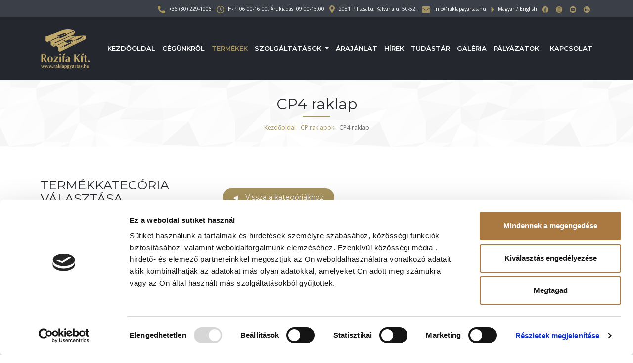

--- FILE ---
content_type: text/html; charset=utf-8
request_url: https://raklapgyartas.hu/termekek/cp-raklapok/cp4-raklap.html
body_size: 4878
content:
<!DOCTYPE html>
<html lang="en">
<head>
    <!-- Google tag (gtag.js) -->
    <script async src="https://www.googletagmanager.com/gtag/js?id=AW-592640748"></script>
    <script>
        window.dataLayer = window.dataLayer || [];
        function gtag(){dataLayer.push(arguments);}
        gtag('js', new Date());

        gtag('config', 'AW-592640748');
    </script>
    <!-- Google tag (gtag.js) -->
    <script async src="https://www.googletagmanager.com/gtag/js?id=G-169TC794W9"></script>
    <script>
        window.dataLayer = window.dataLayer || [];
        function gtag(){dataLayer.push(arguments);}
        gtag('js', new Date());

        gtag('config', 'G-169TC794W9');
    </script>
    <!-- Meta Pixel Code -->
    <script>
        !function(f,b,e,v,n,t,s)
        {if(f.fbq)return;n=f.fbq=function(){n.callMethod?
            n.callMethod.apply(n,arguments):n.queue.push(arguments)};
            if(!f._fbq)f._fbq=n;n.push=n;n.loaded=!0;n.version='2.0';
            n.queue=[];t=b.createElement(e);t.async=!0;
            t.src=v;s=b.getElementsByTagName(e)[0];
            s.parentNode.insertBefore(t,s)}(window, document,'script',
            'https://connect.facebook.net/en_US/fbevents.js');
        fbq('init', '656789259843043');
        fbq('track', 'PageView');
    </script>
    <noscript><img height="1" width="1" style="display:none"
                   src="https://www.facebook.com/tr?id=656789259843043&ev=PageView&noscript=1"
        /></noscript>
    <!-- End Meta Pixel Code -->
    <meta charset="UTF-8" />
    <meta name="viewport" content="width=device-width, initial-scale=1.0" />
    <title>CP4 raklap</title>
    <meta name="description" content="CP4 raklap. Strapabíró és szabványos CP raklap közvetlenül a gyártótól. A Rozifa Kft. kiváló minőségű CP raklapokat kínál a vegyipar és más iparágak speciális igényeire szabva.">
    <meta property="og:image" content="https://raklapgyartas.hu/images/product/thumb/CP4_raklap_1100x1300mm-copy.png">
    <!-- Library -->
    <link rel="stylesheet" href="/assets/css/bootstrap.min.css" />
    <!-- font family -->
    <link rel="preconnect" href="https://fonts.googleapis.com">
    <link rel="preconnect" href="https://fonts.gstatic.com" crossorigin>
    <link href="https://fonts.googleapis.com/css2?family=Montserrat:wght@300;400;500;600;700;800;900&family=Open+Sans:wght@300;400;500;600;700;800&display=swap" rel="stylesheet">
    <!-- Main css -->
    <link rel="stylesheet" href="/assets/css/main.css?ver=1769599514" />
    <link rel="stylesheet" href="/assets/css/jquery.fancybox.min.css">
    <link rel="icon" type="image/x-icon" href="/assets/images/favicon.ico">
    <link href="https://cdn.jsdelivr.net/npm/vanilla-datatables@latest/dist/vanilla-dataTables.min.css" rel="stylesheet" type="text/css">
</head>
<body>
<div id="wrapper">
    <header id="header">
    <div class="top-area d-none d-sm-block">
        <div class="container">
            <div class="row">
                <div class="col-12">
                    <ul>
                        <li>
                            <a href="#">
                                <img src="/assets/images/icon01.png" alt="">
                                +36 (30) 229-1006                            </a>
                        </li>
                        <li>
                            <a href="#">
                                <img src="/assets/images/icon02.png" alt="">
                                H-P: 06.00-16.00, Árukiadás: 09.00-15.00                            </a>
                        </li>
                        <li>
                            <a href="#">
                                <img src="/assets/images/icon03.png" alt="">
                                2081 Piliscsaba, Kálvária u. 50-52.                            </a>
                        </li>
                        <li>
                            <a href="#">
                                <img src="/assets/images/icon04.png" alt="">
                                info@raklapgyartas.hu                            </a>
                        </li>
                        <li>
                            <a href="#">
                                <img src="/assets/images/icon05.png" alt="">
                                <span><a href="https://raklapgyartas.hu">Magyar</a></span>
                                <span><a href="https://raklapgyartas.hu/en">/ English</a></span>
                            </a>
                        </li>
                        <li>
                            <a href="https://www.facebook.com/raklapgyartas/" target="_blank">
                                <img src="/assets/images/Facebook-icon.png" alt="">
                            </a>
                        </li>
                        <li>
                            <a href="https://www.instagram.com/raklapgyartas/" target="_blank">
                                <img src="/assets/images/insta-icon.png" alt="">
                            </a>
                        </li>
                        <li>
                            <a href="https://www.youtube.com/@raklapgyartas" target="_blank">
                                <img src="/assets/images/youtube-icon.png" alt="">
                            </a>
                        </li>
                        <li>
                            <a href="https://www.linkedin.com/company/raklapgyartas" target="_blank">
                                <img src="/assets/images/linkedin-icon.png" alt="">
                            </a>
                        </li>
                    </ul>
                </div>
            </div>
        </div>
    </div>
    <div class="mid-area">
        <div class="container">
            <div class="row">
                <div class="col-12">
                    <nav class="navbar navbar-expand-lg">
                        <div class="container-fluid px-0">
                            <a class="navbar-brand" href="https://raklapgyartas.hu"><img src="/assets/images/logo.svg" alt=""></a>
                            <button class="navbar-toggler" type="button" data-bs-toggle="collapse" data-bs-target="#navbarSupportedContent" aria-controls="navbarSupportedContent" aria-expanded="false" aria-label="Toggle navigation">
                                <div id="navicon">
                                    <span></span>
                                    <span></span>
                                    <span></span>
                                </div>
                            </button>
                            <div class="collapse navbar-collapse" id="navbarSupportedContent">
                                                                <ul class="navbar-nav ms-auto">
                                                                        <li class="nav-item">
                                        <a class="nav-link" aria-current="page" href="https://raklapgyartas.hu">Kezdőoldal</a>
                                    </li>
                                                                        <li class="nav-item">
                                        <a class="nav-link" aria-current="page" href="https://raklapgyartas.hu/cegunkrol">Cégünkről</a>
                                    </li>
                                                                        <li class="nav-item">
                                        <a class="nav-link active" aria-current="page" href="https://raklapgyartas.hu/termekek">Termékek</a>
                                    </li>
                                                                                <li class="nav-item dropdown">
                                                <a class="nav-link dropdown-toggle" href="#" role="button" data-bs-toggle="dropdown" aria-expanded="false">
                                                    Szolgáltatások                                                </a>
                                                <ul class="dropdown-menu">
                                                                                                        <li><a class="dropdown-item" href="https://raklapgyartas.hu/szolgaltatasok/just-in-time-szallitas.html">Just In Time szállítás</a></li>
                                                                                                        <li><a class="dropdown-item" href="https://raklapgyartas.hu/szolgaltatasok/logisztikai-optimalizalas-minden-termekhez-megfelelo-raklap.html">Logisztikai optimalizálás – Minden termékhez megfelelő raklap</a></li>
                                                                                                        <li><a class="dropdown-item" href="https://raklapgyartas.hu/szolgaltatasok/raklapok-egyedi-jelolessel-raklap-jeloles-ahogy-on-szeretne.html">Raklapok egyedi jelöléssel – Raklap jelölés, ahogy Ön szeretné</a></li>
                                                                                                        <li><a class="dropdown-item" href="https://raklapgyartas.hu/szolgaltatasok/hokezelesszaritas.html">Hőkezelés-szárítás</a></li>
                                                                                                        <li><a class="dropdown-item" href="https://raklapgyartas.hu/szolgaltatasok/raklapfestes.html">Raklapfestés</a></li>
                                                                                                        <li><a class="dropdown-item" href="https://raklapgyartas.hu/szolgaltatasok/magasagyas-raklapmagasitobol-a-kertben.html">Magaságyás - raklapmagasítóból a kertben</a></li>
                                                                                                        <li><a class="dropdown-item" href="https://raklapgyartas.hu/szolgaltatasok/egyedi-raklapok-gyartasa.html">Egyedi raklapok gyártása</a></li>
                                                                                                        <li><a class="dropdown-item" href="https://raklapgyartas.hu/szolgaltatasok/ujrahasznositas.html">Újrahasznosítás</a></li>
                                                                                                        <li><a class="dropdown-item" href="https://raklapgyartas.hu/szolgaltatasok/hasznalt-raklapok-felvasarlasa-cegektol.html">Használt raklapok felvásárlása cégektől</a></li>
                                                                                                    </ul>
                                            </li>
                                                                            <li class="nav-item">
                                        <a class="nav-link" aria-current="page" href="https://raklapgyartas.hu/arajanlat">Árajánlat</a>
                                    </li>
                                                                        <li class="nav-item">
                                        <a class="nav-link" aria-current="page" href="https://raklapgyartas.hu/hirek">Hírek</a>
                                    </li>
                                                                        <li class="nav-item">
                                        <a class="nav-link" aria-current="page" href="https://raklapgyartas.hu/tudastar">Tudástár</a>
                                    </li>
                                                                        <li class="nav-item">
                                        <a class="nav-link" aria-current="page" href="https://raklapgyartas.hu/galeria">Galéria</a>
                                    </li>
                                                                        <li class="nav-item">
                                        <a class="nav-link" aria-current="page" href="https://raklapgyartas.hu/palyazatok">Pályázatok</a>
                                    </li>
                                                                        <li class="nav-item">
                                        <a class="nav-link" aria-current="page" href="https://raklapgyartas.hu/kapcsolat">Kapcsolat</a>
                                    </li>
                                                                    </ul>
                                                            </div>
                        </div>
                    </nav>
                </div>
            </div>
        </div>
    </div>
</header>    <main id="main" role="main">
        <section class="top-area">
    <div class="container">
        <div class="row">
            <div class="col-12">
                <h3>CP4 raklap</h3>
                <p>
                    <a href="https://raklapgyartas.hu">Kezdőoldal</a> -
                    <a href="https://raklapgyartas.hu/termekek/cp-raklapok">CP raklapok</a> -
                    CP4 raklap</p>
            </div>
        </div>
    </div>
</section>
<section class="too-block">
    <div class="container">
        <div class="row">
            <div class="col-lg-4">
                <div class="side-bar">
                    <h3>
                        TERMÉKKATEGÓRIA VÁLASZTÁSA                    </h3>
                                            <div class="accordion" id="accordionExample">
                            <div class="accordion-item">
                                <div class="accordion-body">
                                    <ul>
                                                                                        <li><a href="https://raklapgyartas.hu/termekek/eur-raklapok">- EUR raklapok</a></li>
                                                                                                <li><a href="https://raklapgyartas.hu/termekek/800-x-1200mmes-egyutas-raklapok">- 800 x 1200mm-es egyutas raklapok</a></li>
                                                                                                <li><a href="https://raklapgyartas.hu/termekek/kontener-raklapok">- Konténer raklapok</a></li>
                                                                                                <li><a href="https://raklapgyartas.hu/termekek/1000-x-1200mmes-egyutas-raklapok">- 1000 x 1200mm-es egyutas raklapok</a></li>
                                                                                                <li><a href="https://raklapgyartas.hu/termekek/600-x-800mmes-egyutas-raklapok">- 600 x 800mm-es egyutas raklapok</a></li>
                                                                                                <li><a href="https://raklapgyartas.hu/termekek/egyedi-raklapok">- Egyedi raklapok</a></li>
                                                                                                <li class="accordion"><h2><button class="accordion-button"><a class="text-white" href="https://raklapgyartas.hu/termekek/cp-raklapok">- CP raklapok</a></button></h2></li>
                                                                                                <li><a href="https://raklapgyartas.hu/termekek/mini-palettak-display-raklap">- Mini paletták, Display raklap</a></li>
                                                                                                <li><a href="https://raklapgyartas.hu/termekek/fedlapok">- Fedlapok</a></li>
                                                                                                <li><a href="https://raklapgyartas.hu/termekek/raklapmagasito">- Raklapmagasító</a></li>
                                                                                                <li><a href="https://raklapgyartas.hu/termekek/gitterbox">- Gitterbox</a></li>
                                                                                    </ul>
                                </div>
                            </div>
                        </div>
                                    </div>
            </div>
            <div class="col-lg-8">
                <div class="row">
                    <div class="col-12" style="padding: 0">
                        <a href="https://raklapgyartas.hu/termekek/cp-raklapok" class="btn b-btn"><span style="font-size: 13px;margin-right: 15px">&#9664;</span>Vissza a kategóriákhoz</a>
                    </div>
                </div>
                <h1>CP4 raklap</h1>
                <div class="row">
                    <div class="col-sm-5">
                                            <div class="pro-detail">
                            <div class="img-hold-detail">
                                <a class="fancyboxlink" data-fancybox="single-main-gallery"
                                   data-src="/images/product/big/CP4_raklap_1100x1300mm-copy.png"
                                   data-caption="CP4 raklap"
                                   data-speed="700"><img src="/images/product/thumb/CP4_raklap_1100x1300mm-copy.png" alt="CP4 raklap"></a>
                            </div>
                        </div>
                                        </div>
                    <div class="col-sm-7 pro-detail">
                        <div class="text-detail">
                            <h4>Készleten: 0 db</h4>
                            <ul>
                                <li><span>Méret:</span> 1100x1300mm</li>
                                <li><span>Tömeg:</span> 0 kg</li>
                                <li><span>Fafaj:</span> Fenyő és nyárfa kivitel</li>
                                <li><span>Teherbírás:</span> </li>
                                <li><span>Kezelés:</span> Szárított, hőkezelt</li>
                                <li><span>Megjegyzés:</span> </li>
                            </ul>
                        </div>
                    </div>
                </div>
                <div class="row">
                    <div class="col-sm-12 news-detail" style="padding: 1rem 0 0;">
                                            </div>
                </div>
                                <div class="row">
                    <div class="col-12" style="padding: 0">
                        <a href="https://raklapgyartas.hu/termekek/cp-raklapok" class="btn b-btn"><span style="font-size: 13px;margin-right: 15px">&#9664;</span>Vissza a kategóriákhoz</a>
                    </div>
                </div>
            </div>
        </div>
    </div>
</section>
    </main>
    <footer id="footer">
    <div class="container">
        <div class="row">
            <div class="col-lg-3 col-md-6">
                <div class="footer-logo">
                    <a href="https://raklapgyartas.hu">
                        <img src="/assets/images/logo.svg" alt="">
                    </a>
                </div>
                <div class="text-bar">
                    <p>
                        <p>Élen a raklapgyártásban vagy 33 éve élen a raklapgyártásban Mondhatnánk, hogy mi vagyunk a legnagyobbak.... Mert mi vagyunk</p>                    </p>
                </div>
                <div class="footer-logo-bottom">
                    <img src="/assets/images/cert.png" alt="">
                </div>
            </div>
            <div class="col-lg-3 ps-lg-5 col-md-6">
                <h2>NAVIGÁCIÓ</h2>
                                <ul>
                                        <li><a href="https://raklapgyartas.hu/kezdooldal">- Kezdőoldal</a></li>
                                        <li><a href="https://raklapgyartas.hu/cegunkrol">- Cégünkről</a></li>
                                        <li><a href="https://raklapgyartas.hu/termekek">- Termékek</a></li>
                                        <li><a href="https://raklapgyartas.hu/arajanlat">- Árajánlat</a></li>
                                        <li><a href="https://raklapgyartas.hu/galeria">- Galéria</a></li>
                                        <li><a href="https://raklapgyartas.hu/palyazatok">- Pályázatok</a></li>
                                        <li><a href="https://raklapgyartas.hu/kapcsolat">- Kapcsolat</a></li>
                                        <li><a href="https://raklapgyartas.hu/adatvedelmi-iranyelvek">- Adatvédelmi irányelvek</a></li>
                                        <li><a href="https://raklapgyartas.hu/termekbiztonsagi-politika">- Termékbiztonsági politika</a></li>
                                    </ul>
                            </div>
            <div class="col-lg-3 col-md-6">
                <h2>KAPCSOLAT</h2>
                <p>
                    Rozifa Fafeldolgozó és Kereskedelmi Kft.<br>
                    2081 Piliscsaba, Kálvária u. 50-52.                </p>
                <ul>
                    <li><a href="tel:+36302291006">Mobil: +36 (30) 229-1006</a></li>
                    <li><a href="mailto:info@raklapgyartas.hu">Email: info@raklapgyartas.hu</a></li>
                </ul>
            </div>
            <div class="col-lg-3 ps-lg-5 col-md-6">
                <h2>Termékeink</h2>
                                    <ul>
                                                    <li><a href="https://raklapgyartas.hu/termekek/eur-raklapok">- EUR raklapok</a></li>
                                                    <li><a href="https://raklapgyartas.hu/termekek/800-x-1200mmes-egyutas-raklapok">- 800 x 1200mm-es egyutas raklapok</a></li>
                                                    <li><a href="https://raklapgyartas.hu/termekek/kontener-raklapok">- Konténer raklapok</a></li>
                                                    <li><a href="https://raklapgyartas.hu/termekek/1000-x-1200mmes-egyutas-raklapok">- 1000 x 1200mm-es egyutas raklapok</a></li>
                                                    <li><a href="https://raklapgyartas.hu/termekek/600-x-800mmes-egyutas-raklapok">- 600 x 800mm-es egyutas raklapok</a></li>
                                                    <li><a href="https://raklapgyartas.hu/termekek/egyedi-raklapok">- Egyedi raklapok</a></li>
                                                    <li><a href="https://raklapgyartas.hu/termekek/cp-raklapok">- CP raklapok</a></li>
                                                    <li><a href="https://raklapgyartas.hu/termekek/mini-palettak-display-raklap">- Mini paletták, Display raklap</a></li>
                                                    <li><a href="https://raklapgyartas.hu/termekek/fedlapok">- Fedlapok</a></li>
                                                    <li><a href="https://raklapgyartas.hu/termekek/raklapmagasito">- Raklapmagasító</a></li>
                                                    <li><a href="https://raklapgyartas.hu/termekek/gitterbox">- Gitterbox</a></li>
                                            </ul>
                            </div>
            <!--div class="col-lg-3 ps-lg-5 col-md-6">
                <h2>
                                    </h2>
                <ul class="icon">
                    <li><img src="/assets/images/img09.png" alt=""></li>
                    <li><img src="/assets/images/img10.png" alt=""></li>
                </ul>
                <ul class="lst">
                    <li><img src="/assets/images/img11.png" alt=""></li>
                </ul>
            </div-->
        </div>
    </div>
</footer></div>
<div id="sidebar" class="afc_popup">
    <a href="#" class="afc_close_content"><img src="/assets/images/close.png" class="img" alt=""></a>
    <a href="https://raklapgyartas.hu/palyazatok">
        <img class="alignnone size-full" src="/assets/images/eu10.png" alt="" width="573" height="402">
    </a>
</div>
</body>

<!-- All js Goes here -->
<script src="/assets/js/bootstrap.bundle.min.js"></script>
<script src="https://code.jquery.com/jquery-1.12.4.js"></script>
<script src="/assets/js/jquery.fancybox.min.js"></script>
<script src="https://cdn.jsdelivr.net/npm/vanilla-datatables@latest/dist/vanilla-dataTables.min.js" type="text/javascript"></script>
<script src="/assets/js/main.js?ver=1.11"></script>
<!-- Cookie Consent by FreePrivacyPolicy.com https://www.FreePrivacyPolicy.com -->
<!--script type="text/javascript" src="//www.freeprivacypolicy.com/public/cookie-consent/4.2.0/cookie-consent.js" charset="UTF-8"></script>
<script type="text/javascript" charset="UTF-8">
    document.addEventListener('DOMContentLoaded', function () {
        cookieconsent.run({"notice_banner_type":"simple","consent_type":"implied","palette":"light","language":"hu","page_load_consent_levels":["strictly-necessary","functionality","tracking","targeting"],"notice_banner_reject_button_hide":false,"preferences_center_close_button_hide":false,"page_refresh_confirmation_buttons":false,"website_name":"Raklapgyártás","website_privacy_policy_url":"https://raklapgyartas.hu/adatvedelmi-iranyelvek"});
    });
</script-->
<script id="Cookiebot" src="https://consent.cookiebot.com/uc.js" data-cbid="a631b9bc-834c-493a-85f1-6f333ed21385" data-blockingmode="auto" type="text/javascript"></script>
<script id="Cookiebot" src="https://consent.cookiebot.com/uc.js" data-cbid="a631b9bc-834c-493a-85f1-6f333ed21385"  type="text/javascript"></script>

<noscript>Cookie Consent by <a href="https://www.freeprivacypolicy.com/">Free Privacy Policy Generator</a></noscript>
<!-- End Cookie Consent by FreePrivacyPolicy.com https://www.FreePrivacyPolicy.com -->





<!-- Below is the link that users can use to open Preferences Center to change their preferences. Do not modify the ID parameter. Place it where appropriate, style it as needed. -->

<a href="#" id="open_preferences_center">Update cookies preferences</a>

<!-- End Cookie Consent by FreePrivacyPolicy.com https://www.FreePrivacyPolicy.com -->





<!-- Below is the link that users can use to open Preferences Center to change their preferences. Do not modify the ID parameter. Place it where appropriate, style it as needed. -->

<a href="#" id="open_preferences_center">Update cookies preferences</a>

<!--a class="fancyboxlink" id="fbpopup" href="/images/rozifa_karacsony.jpg"></a-->

<script>
    $(window).load(function() {
        equalHeightDivGroup('.img-hold','.productRow')
    });
</script>
</html>



--- FILE ---
content_type: text/css
request_url: https://raklapgyartas.hu/assets/css/main.css?ver=1769599514
body_size: 6711
content:
* {
  margin: 0;
  padding: 0;
  box-sizing: border-box;
}

html {
  overflow-x: hidden;
}

h1,
h2,
h3,
h4,
h5,
h6,
ul,
ol,
li,
p {
  padding: 0;
  margin: 0;
}

ul,
ol,
li {
  list-style: none;
}

input,
button {
  border: 0px;
}
input:focus,
button:focus {
  outline: none;
  box-shadow: none;
}

a {
  text-decoration: none;
  cursor: pointer;
}

img {
  max-width: 100%;
}

button {
  display: inline-block;
  background-color: transparent;
}

img {
  max-width: 100%;
}

body {
  background: #fff;
  font-weight: 400;
  font-family: "Montserrat", sans-serif;
  color: #000;
  overflow-x: hidden;
}

.blog-area {
  padding: 3rem 0;
}
@media (max-width: 575px) {
  .blog-area {
    padding: 0 0 3rem;
  }
}
.blog-area .img-hold {
  position: relative;
}
.blog-area .img-hold img {
  width: 100%;
  border: 2px solid #fff;
  height: 100%;
}
.blog-area .img-hold.smll {
  height: 260.5px;
}
@media (max-width: 1367px) {
  .blog-area .img-hold.smll {
    height: 225.5px;
  }
}
@media (max-width: 1200px) {
  .blog-area .img-hold.smll {
    height: 189.5px;
  }
}
@media (max-width: 992px) {
  .blog-area .img-hold.smll {
    float: left;
    display: flex;
    width: 50%;
    height: 300px;
  }
}
@media (max-width: 575px) {
  .blog-area .img-hold.smll {
    width: 100%;
    height: auto;
  }
}
.blog-area .img-hold.smll .capation .l-area {
  width: 80%;
}
.blog-area .img-hold.smll .capation .r-area {
  width: 20%;
  text-align: right;
}
.blog-area .img-hold .capation {
  position: absolute;
  top: auto;
  left: 0;
  right: 0;
  bottom: 0;
  content: "";
  padding: 25px 25px;
  background: rgba(41, 42, 47, 0.8117647059);
  display: flex;
  align-items: center;
  flex-wrap: wrap;
  border-left: 2px solid #fff;
  border-right: 2px solid #fff;
}
@media (max-width: 1200px) {
  .blog-area .img-hold .capation {
    padding: 15px 15px;
  }
}
.blog-area .img-hold .capation .l-area {
  width: 40%;
}
@media (max-width: 767px) {
  .blog-area .img-hold .capation .l-area {
    width: 50%;
  }
}
@media (max-width: 575px) {
  .blog-area .img-hold .capation .l-area {
    width: 100%;
    margin: 0 0 10px;
  }
}
.blog-area .img-hold .capation .l-area h1 {
  font-size: 30px;
  line-height: 32px;
  color: #fff;
  margin: 0 0 5px;
}
@media (max-width: 1367px) {
  .blog-area .img-hold .capation .l-area h1 {
    font-size: 25px;
    line-height: 27px;
  }
}
@media (max-width: 1200px) {
  .blog-area .img-hold .capation .l-area h1 {
    font-size: 20px;
    line-height: 22px;
  }
}
@media (max-width: 767px) {
  .blog-area .img-hold .capation .l-area h1 {
    font-size: 18px;
    line-height: 20px;
  }
}
.blog-area .img-hold .capation .l-area h2 {
  font-size: 17px;
  line-height: 19px;
  color: #fff;
}
@media (max-width: 1367px) {
  .blog-area .img-hold .capation .l-area h2 {
    font-size: 15px;
    line-height: 17px;
  }
}
@media (max-width: 1200px) {
  .blog-area .img-hold .capation .l-area h2 {
    font-size: 13px;
    line-height: 15px;
  }
}
@media (max-width: 767px) {
  .blog-area .img-hold .capation .l-area h2 {
    font-size: 11px;
    line-height: 13px;
  }
}
.blog-area .img-hold .capation .l-area h3 {
  font-size: 15px;
  line-height: 17px;
  color: #fff;
}
@media (max-width: 1200px) {
  .blog-area .img-hold .capation .l-area h3 {
    font-size: 13px;
    line-height: 15px;
  }
}
.blog-area .img-hold .capation .r-area {
  width: 60%;
}
@media (max-width: 767px) {
  .blog-area .img-hold .capation .r-area {
    width: 50%;
  }
}
@media (max-width: 575px) {
  .blog-area .img-hold .capation .r-area {
    width: 100%;
  }
}
.blog-area .img-hold .capation .r-area p {
  font-family: "Open Sans", sans-serif;
  font-size: 14px;
  line-height: 20px;
  color: #fff;
}
@media (max-width: 1367px) {
  .blog-area .img-hold .capation .r-area p {
    font-size: 12px;
    line-height: 16px;
  }
}
@media (max-width: 767px) {
  .blog-area .img-hold .capation .r-area p {
    font-size: 11px;
    line-height: 14px;
  }
}
.blog-area .img-hold .capation .r-area img {
  width: auto;
  border: none;
}

.icon-area {
  margin: 0 0 5rem;
}
@media (max-width: 992px) {
  .icon-area {
    margin: 0 0 2rem;
  }
}
.icon-area ul {
  display: flex;
  align-items: center;
  justify-content: space-between;
}
@media (max-width: 992px) {
  .icon-area ul {
    flex-wrap: wrap;
  }
}
.icon-area ul li {
  text-align: center;
  height: 100px;
  display: flex;
  flex-direction: column;
  align-items: center;
  justify-content: flex-end;
}
@media (max-width: 1367px) {
  .icon-area ul li {
    height: 85px;
  }
}
@media (max-width: 992px) {
  .icon-area ul li {
    width: 33.33%;
    margin: 0 0 25px;
  }
}
@media (max-width: 575px) {
  .icon-area ul li {
    width: 50%;
  }
}
.icon-area ul li h2 {
  font-size: 15px;
  line-height: 17px;
  color: #000;
  font-weight: 600;
}
@media (max-width: 1367px) {
  .icon-area ul li h2 {
    font-size: 12px;
    line-height: 14px;
  }
}
@media (max-width: 767px) {
  .icon-area ul li h2 {
    font-size: 11px;
    line-height: 12px;
  }
}
.icon-area ul li img {
  margin: 0 0 20px;
}

.banner-area {
  margin: 0 0 3rem;
}

.three-block h2 {
  text-align: center;
  font-size: 25px;
  line-height: 27px;
  color: #24272d;
  font-weight: 500;
  margin: 0 0 35px;
  position: relative;
  /*display: flex;*/
  justify-content: center;
}
.three-block h2::before {
  position: absolute;
  top: auto;
  bottom: -15px;
  left: 0;
  right: 0;
  content: "";
  width: 6%;
  height: 3px;
  text-align: center;
  margin: 0 auto;
  background: #a6945f;
}
.three-block p {
  font-size: 14px;
  line-height: 20px;
  text-align: center;
  margin: 0 0 3rem;
}
@media (max-width: 767px) {
  .three-block .block {
    margin: 0 0 15px;
  }
}
.three-block .block img {
  width: 100%;
  margin: 0 0 15px;
}
.three-block .block h2 {
  text-align: left;
  margin: 0 0 10px;
  font-size: 22px;
  line-height: 24px;
  font-weight: 600;
  color: #a6945f;
}
@media (max-width: 1367px) {
  .three-block .block h2 {
    font-size: 18px;
    line-height: 20px;
  }
}
@media (max-width: 992px) {
  .three-block .block h2 {
    font-size: 16px;
    line-height: 18px;
  }
}
@media (max-width: 767px) {
  .three-block .block h2 {
    justify-content: flex-start;
  }
}
.three-block .block h2::before {
  display: none;
}
.three-block .block h2 a {
  color: #a6945f;
}
.three-block .block h2 :hover {
  text-decoration: underline;
}
.three-block .block p {
  text-align: left;
  font-size: 14px;
  line-height: 20px;
  color: #666;
  font-family: "Open Sans", sans-serif;
  margin: 0;
}
@media (max-width: 1367px) {
  .three-block .block p {
    font-size: 13px;
    line-height: 17px;
  }
}

.video-block {
  padding: 3rem 0 0;
}
@media (max-width: 992px) {
  .video-block {
    padding: 0;
  }
}
.video-block h2 {
  text-align: center;
  font-size: 25px;
  line-height: 27px;
  color: #24272d;
  font-weight: 500;
  margin: 0 0 2rem;
  position: relative;
  display: flex;
  justify-content: center;
}
@media (max-width: 575px) {
  .video-block h2 {
    font-size: 20px;
    line-height: 22px;
  }
}
.video-block h2::before {
  position: absolute;
  top: auto;
  bottom: -20px;
  left: 0;
  right: 0;
  content: "";
  width: 6%;
  height: 3px;
  text-align: center;
  margin: 0 auto;
  background: #a6945f;
}
.video-block p {
  font-size: 14px;
  line-height: 20px;
  text-align: center;
  margin: 0 0 4rem;
}
@media (max-width: 1367px) {
  .video-block p {
    font-size: 13px;
    line-height: 17px;
  }
}
.video-block .video-box {
  margin: 0 0 4rem;
}

#sidebar {
  position: fixed;
  bottom: 0px;
  right: 0px;
  width: 250px;
  margin: 0px 0px 0px 0px;
  z-index: 999999;
  padding: 10px;
  color: #ffffff;
}
#sidebar .afc_close_content {
  position: absolute;
  right: 0px;
  top: 0px;
}
#sidebar img {
  max-width: 100%;
  height: auto;
}

#header .top-area {
  background: #3a3f48;
  padding: 5px 0;
}
#header .top-area ul {
  display: flex;
  align-items: center;
  justify-content: flex-end;
}
#header .top-area ul li {
  margin: 0 10px 0 0;
}
@media (max-width: 992px) {
  #header .top-area ul li {
    margin: 0 8px 0 0;
  }
}
@media (max-width: 767px) {
  #header .top-area ul li {
    margin: 0 5px 0 0;
  }
}
#header .top-area ul li:last-child {
  margin: 0;
}
#header .top-area ul li a {
  font-size: 10px;
  line-height: 12px;
  color: #fff;
  font-family: "Open Sans", sans-serif;
}
#header .top-area ul li a img {
  margin: 0 5px 0 0;
}
@media (max-width: 992px) {
  #header .top-area ul li a {
    font-size: 9px;
    line-height: 11px;
  }
}
@media (max-width: 767px) {
  #header .top-area ul li a {
    font-size: 7px;
    line-height: 9px;
  }
}
#header .mid-area {
  background: #24272d;
  padding: 10px 0;
}
@media (max-width: 1399px) {
  #header .mid-area .navbar .navbar-brand img {
    width: 100px;
  }
}
@media (max-width: 1399px) and (max-width: 1200px) {
  #header .mid-area .navbar .navbar-brand img {
    width: 80px;
  }
}
@media (max-width: 1399px) and (max-width: 767px) {
  #header .mid-area .navbar .navbar-brand img {
    width: 70px;
  }
}
@media (max-width: 1399px) and (max-width: 575px) {
  #header .mid-area .navbar .navbar-brand img {
    width: 50px;
  }
}
#header .mid-area .navbar .navbar-nav .nav-item .nav-link {
  padding: 0 15px;
  font-size: 14px;
  line-height: 17px;
  color: #fff;
  font-weight: 600;
  text-transform: uppercase;
}
#header .mid-area .navbar .navbar-nav .nav-item .nav-link.active {
  color: #a6945f;
}
#header .mid-area .navbar .navbar-nav .nav-item .nav-link:hover {
  color: #a6945f;
}
@media (max-width: 1399px) {
  #header .mid-area .navbar .navbar-nav .nav-item .nav-link {
    font-size: 13px;
    line-height: 15px;
    padding: 0 7px;
  }
}
@media (max-width: 1200px) {
  #header .mid-area .navbar .navbar-nav .nav-item .nav-link {
    font-size: 11px;
    line-height: 14px;
    padding: 0 7px;
  }
}
#header .mid-area .navbar .navbar-nav .nav-item:last-child .nav-link {
  padding: 0 0 0 15px;
}
#header .mid-area .navbar .navbar-nav .nav-item .dropdown-menu {
  padding: 0;
}
#header .mid-area .navbar .navbar-nav .nav-item .dropdown-menu li a {
  padding: 15px 15px;
  background: #24272d;
  border-bottom: 1px solid #fff;
  color: #fff;
  font-size: 13px;
  line-height: 15px;
  font-weight: 600;
  text-transform: uppercase;
}
@media (max-width: 1367px) {
  #header .mid-area .navbar .navbar-nav .nav-item .dropdown-menu li a {
    font-size: 12px;
    line-height: 14px;
  }
}
#header .mid-area .navbar .navbar-nav .nav-item .dropdown-menu li a:hover {
  background: #a6945f;
}
#header .mid-area .navbar .navbar-nav .nav-item .dropdown-menu li a:focus {
  background: #a6945f;
}
#header .mid-area .navbar .navbar-nav .nav-item .dropdown-menu li:last-child a {
  border-bottom: none;
}
@media (max-width: 992px) {
  #header .mid-area .navbar .navbar-nav .nav-item .nav-link {
    padding: 10px 0;
    font-size: 14px;
    line-height: 16px;
    text-transform: capitalize;
    color: #fff;
    border-bottom: 1px solid rgba(0, 0, 0, 0.2);
  }
  #header .mid-area .navbar .navbar-nav .nav-item:last-child .nav-link {
    padding: 10px 0;
  }
}
@media (max-width: 992px) {
  #header .navbar-toggler {
    width: 38px;
    border: 0;
    padding: 0;
  }
  #header .navbar-toggler:focus {
    box-shadow: none;
  }
  #header .navbar-toggler #navicon {
    position: relative;
    width: 38px;
    height: 35px;
    padding: 5px;
    border-radius: 5px;
  }
  #header .navbar-toggler #navicon:focus {
    box-shadow: none;
  }
  #header .navbar-toggler #navicon span {
    display: block;
    position: absolute;
    height: 2px;
    width: 55%;
    background: #fff;
    border-radius: 9px;
    opacity: 1;
    left: auto;
    right: 7px;
    margin: 0 auto;
    transform: rotate(0deg);
    transition: 0.25s ease-in-out;
  }
  #header .navbar-toggler #navicon span:first-child {
    top: 9px;
  }
  #header .navbar-toggler #navicon span:nth-child(2) {
    top: 15px;
    width: 40%;
  }
  #header .navbar-toggler #navicon span:nth-child(3) {
    top: 21px;
  }
  #header .navbar-toggler #navicon.open span:first-child {
    top: 15px;
    transform: rotate(135deg);
  }
  #header .navbar-toggler #navicon.open span:nth-child(2) {
    opacity: 0;
  }
  #header .navbar-toggler #navicon.open span:nth-child(3) {
    top: 15px;
    transform: rotate(-135deg);
  }
}

#footer {
  background: #24272d;
  padding: 3rem 0;
}
@media (max-width: 575px) {
  #footer {
    padding: 1rem 0;
  }
}
#footer .footer-logo {
  margin: 0 0 18px;
}
#footer .footer-logo-bottom {
  margin: 18px 0;
  max-width: 50%!important;
}
@media (max-width: 767px) {
  #footer .text-bar {
    margin: 0 0 15px;
  }
}
#footer .text-bar p {
  font-size: 14px;
  line-height: 18px;
  color: #fff;
  margin: 0;
  font-family: "Open Sans", sans-serif;
}
@media (max-width: 1367px) {
  #footer .text-bar p {
    font-size: 13px;
    line-height: 16px;
  }
}
#footer h2 {
  font-size: 15px;
  line-height: 17px;
  font-weight: 600;
  margin: 0 0 15px;
  color: #a6945f;
}
@media (max-width: 992px) {
  #footer ul {
    margin: 0 0 15px;
  }
}
#footer ul li a {
  font-size: 14px;
  line-height: 16px;
  color: #d6d6d6;
  font-family: "Open Sans", sans-serif;
  font-weight: 400;
}
@media (max-width: 1367px) {
  #footer ul li a {
    font-size: 13px;
    line-height: 15px;
  }
}
#footer ul li :hover {
  color: #a6945f;
}
#footer p {
  font-size: 14px;
  line-height: 18px;
  color: #d6d6d6;
  font-family: "Open Sans", sans-serif;
  font-weight: 400;
  margin: 0 0 5px;
}
@media (max-width: 1367px) {
  #footer p {
    font-size: 13px;
    line-height: 17px;
  }
}
#footer .icon {
  display: flex;
  justify-content: flex-start;
  margin: 0 0 15px;
}
#footer .icon li {
  margin: 0 15px 0 0;
}
#footer .icon li:last-child {
  margin: 0;
}
#footer .lst {
  display: flex;
  justify-content: center;
}
@media (max-width: 992px) {
  #footer .lst {
    justify-content: flex-start;
  }
}

.top-area {
  background: url(../images/bg01.png) no-repeat;
  background-size: cover;
  padding: 2rem 0;
  text-align: center;
}
.top-area h1 {
  font-size: 30px;
  line-height: 32px;
  color: #24272d;
  font-weight: 400;
  margin: 0 0 25px;
  position: relative;
  display: flex;
  justify-content: center;
}
@media (max-width: 992px) {
  .top-area h1 {
    font-size: 25px;
    line-height: 27px;
  }
}
.top-area h1:before {
  position: absolute;
  top: auto;
  bottom: -10px;
  left: 0;
  right: 0;
  content: "";
  width: 5%;
  height: 2px;
  text-align: center;
  margin: 0 auto;
  background: #a6945f;
}
.top-area p {
  font-size: 12px;
  line-height: 14px;
  color: #666;
  font-family: "Open Sans", sans-serif;
}

@media (max-width: 575px) {
  .two-block {
    padding: 0 10px;
  }
}
.two-block .txt-hold h2 {
  color: #24272d;
  font-size: 27px;
  line-height: 29px;
  font-weight: 400;
  margin: 0 0 30px;
  position: relative;
}
@media (max-width: 992px) {
  .two-block .txt-hold h2 {
    font-size: 20px;
    line-height: 22px;
    margin: 0 0 25px;
  }
}
.two-block .txt-hold h2:before {
  position: absolute;
  top: auto;
  bottom: -15px;
  left: 0;
  right: 0;
  content: "";
  width: 10%;
  height: 2px;
  text-align: left;
  background: #a6945f;
}
.two-block .txt-hold p {
  font-size: 14px;
  /*line-height: 18px;*/
  color: #666;
  font-family: "Open Sans", sans-serif;
  display: block;
  margin-block-start: 1em;
  margin-block-end: 1em;
  margin-inline-start: 0px;
  margin-inline-end: 0px;
}
@media (max-width: 992px) {
  .two-block .txt-hold p {
    font-size: 12px;
    /*line-height: 16px;*/
  }
}
.two-block .img-hold img {
  width: 100%;
}

.top-area {
  background: url(../images/bg01.png) no-repeat;
  background-size: cover;
  padding: 2rem 0;
  text-align: center;
}
.top-area h1 {
  font-size: 30px;
  line-height: 32px;
  color: #24272d;
  font-weight: 400;
  margin: 0 0 25px;
  position: relative;
  display: flex;
  justify-content: center;
}
@media (max-width: 992px) {
  .top-area h1 {
    font-size: 25px;
    line-height: 27px;
  }
}
.top-area h1:before {
  position: absolute;
  top: auto;
  bottom: -10px;
  left: 0;
  right: 0;
  content: "";
  width: 5%;
  height: 2px;
  text-align: center;
  margin: 0 auto;
  background: #a6945f;
}
.top-area p {
  font-size: 12px;
  line-height: 14px;
  color: #666;
  font-family: "Open Sans", sans-serif;
}

.comp-area {
  padding: 3rem 0 0;
}
.comp-area .img-hold {
  margin: 0 0 2rem;
}
.comp-area .text-info h2 {
  color: #24272d;
  font-size: 25px;
  line-height: 27px;
  margin: 0 0 20px;
}
@media (max-width: 992px) {
  .comp-area .text-info h2 {
    font-size: 20px;
    line-height: 22px;
  }
}
.comp-area .text-info p {
  font-size: 17px;
  line-height: 24px;
  color: #666;
  font-family: "Open Sans", sans-serif;
  margin: 0 0 25px;
}
@media (max-width: 992px) {
  .comp-area .text-info p {
    font-size: 15px;
    line-height: 20px;
  }
}
.comp-area .text-info p a {
  color: #a6945f;
  text-decoration: underline;
}
.comp-area .text-info ul {
  margin: 15px 0 15px 3rem;
}
.comp-area .text-info ul li {
  font-size: 17px;
  line-height: 19px;
  color: #666;
  font-family: "Open Sans", sans-serif;
  margin: 0 0 7px;
  position: relative;
}
@media (max-width: 992px) {
  .comp-area .text-info ul li {
    font-size: 15px;
    line-height: 20px;
  }
}
.comp-area .text-info ul li:after {
  position: absolute;
  top: 8px;
  left: -15px;
  right: auto;
  bottom: auto;
  content: "";
  width: 5px;
  height: 5px;
  background: #000;
  border-radius: 100%;
}

.img-gllery {
  padding: 4rem 0 7rem;
}
@media (max-width: 767px) {
  .img-gllery {
    padding: 0;
    margin: 0 0 5rem;
  }
}
.img-gllery h2 {
  color: #24272d;
  font-size: 25px;
  line-height: 27px;
  margin: 0 0 30px;
  padding: 0 2rem;
}
@media (max-width: 992px) {
  .img-gllery h2 {
    font-size: 20px;
    line-height: 22px;
  }
}
@media (max-width: 767px) {
  .img-gllery h2 {
    padding: 0;
  }
}
.img-gllery ul {
  display: flex;
  justify-content: space-between;
  flex-wrap: wrap;
}
.img-gllery ul li {
  width: 33.33%;
}
.img-gllery ul li img {
  flex-shrink: 0;
  min-width: 100%;
  min-height: 100%;
}

.img-gllery-small {
  padding: 4rem 0 7rem;
}
@media (max-width: 767px) {
  .img-gllery-small {
    padding: 0;
    margin: 0 0 5rem;
  }
}
.img-gllery-small h2 {
  color: #24272d;
  font-size: 25px;
  line-height: 27px;
  margin: 0 0 30px;
  padding: 0 2rem;
}
@media (max-width: 992px) {
  .img-gllery-small h2 {
    font-size: 20px;
    line-height: 22px;
  }
}
@media (max-width: 767px) {
  .img-gllery-small h2 {
    padding: 0;
  }
}
.img-gllery-small ul {
  display: flex;
  justify-content: space-between;
  flex-wrap: wrap;
}
.img-gllery-small ul li {
  width: 24%;
  margin: 0 1% 1% 0;
  margin-right: 1%;
}
.img-gllery-small ul li img {
  flex-shrink: 0;
  min-width: 100%;
  min-height: 100%;
}

.top-area {
  background: url(../images/bg01.png) no-repeat;
  background-size: cover;
  padding: 2rem 0;
  text-align: center;
}
.top-area h1 {
  font-size: 30px;
  line-height: 32px;
  color: #24272d;
  font-weight: 400;
  margin: 0 0 25px;
  position: relative;
  display: flex;
  justify-content: center;
}
@media (max-width: 992px) {
  .top-area h1 {
    font-size: 25px;
    line-height: 27px;
  }
}
.top-area h1:before {
  position: absolute;
  top: auto;
  bottom: -10px;
  left: 0;
  right: 0;
  content: "";
  width: 5%;
  height: 2px;
  text-align: center;
  margin: 0 auto;
  background: #a6945f;
}
.top-area p {
  font-size: 12px;
  line-height: 14px;
  color: #666;
  font-family: "Open Sans", sans-serif;
}

.news-block {
  padding: 3rem 0 0;
  margin: 0 0 4rem;
}
.news-block .img-hold {
  margin: 0 0 15px;
}
.news-block .img-hold img {
  width: 100%;
}
.news-block .text-hold h2 {
  text-align: left;
  margin: 0 0 10px;
  font-size: 22px;
  line-height: 24px;
  font-weight: 600;
  color: #a6945f;
}
@media (max-width: 992px) {
  .news-block .text-hold h2 {
    font-size: 18px;
    line-height: 20px;
  }
}
.news-block .text-hold h2 a {
  color: #a6945f;
}
.news-block .text-hold h2 :hover {
  text-decoration: underline;
}
.news-block .text-hold p {
  text-align: left;
  font-size: 14px;
  line-height: 20px;
  color: #666;
  font-family: "Open Sans", sans-serif;
  margin: 0;
}
@media (max-width: 992px) {
  .news-block .text-hold p {
    font-size: 14px;
    line-height: 18px;
  }
}

.news-detail {
  padding: 5rem 0 0;
}
@media (max-width: 1200px) {
  .news-detail {
    padding: 2rem 0 0;
  }
}
.news-detail h2 {
  font-size: 40px;
  line-height: 42px;
  color: #a5935f;
  margin: 0 0 20px;
  font-weight: 600;
}
@media (max-width: 1200px) {
  .news-detail h2 {
    font-size: 30px;
    line-height: 32px;
    margin: 0 0 15px;
  }
}
@media (max-width: 575px) {
  .news-detail h2 {
    font-size: 20px;
    line-height: 25px;
    margin: 0 0 15px;
  }
}
.news-detail span {
  font-size: 13px;
  line-height: 15px;
  color: #666;
  margin: 0 0 15px;
  display: block;
  font-family: "Open Sans", sans-serif;
}
.news-detail .img-box {
  margin: 0 0 3rem;
}
@media (max-width: 575px) {
  .news-detail .img-box {
    margin: 0 0 1.5rem;
  }
}
@media (max-width: 992px) {
  .news-detail .social-box ul {
    display: flex;
    align-items: center;
    justify-content: flex-start;
    margin: 0 0 20px;
  }
}
@media (max-width: 992px) and (max-width: 575px) {
  .news-detail .social-box ul {
    margin: 0 0 10px;
  }
}
.news-detail .social-box ul li {
  margin: 0 0 7px;
}
@media (max-width: 992px) {
  .news-detail .social-box ul li {
    margin: 0 10px 0 0;
  }
  .news-detail .social-box ul li:last-child {
    margin: 0;
  }
}
.news-detail .social-box ul li a {
  display: block;
}
.news-detail p {
  text-align: left;
  font-size: 14px;
  line-height: 20px;
  color: #666;
  font-family: "Open Sans", sans-serif;
  margin: 0 0 30px;
}
@media (max-width: 992px) {
  .news-detail p {
    font-size: 14px;
    line-height: 18px;
  }
}
.news-detail span a {
  color: #a5935f;
  text-decoration: underline;
}
.news-detail .list {
  margin: 0 0 30px 3rem;
}
.news-detail .list li {
  text-align: left;
  font-size: 14px;
  line-height: 20px;
  color: #666;
  font-family: "Open Sans", sans-serif;
  margin: 0 0 5px;
  position: relative;
}
@media (max-width: 992px) {
  .news-detail .list li {
    font-size: 14px;
    line-height: 18px;
  }
}
.news-detail .list li:after {
  position: absolute;
  top: 8px;
  left: -15px;
  right: auto;
  bottom: auto;
  content: "";
  width: 5px;
  height: 5px;
  background: #000;
  border-radius: 100%;
}
.news-detail .post-box {
  padding: 5.8rem 0 0;
}
@media (max-width: 992px) {
  .news-detail .post-box {
    padding: 0;
  }
}
.news-detail .post-box h3 {
  font-size: 25px;
  line-height: 27px;
  color: #24272d;
  margin: 0 0 15px;
  font-weight: 400;
}
.news-detail .post-box .img-hold {
  margin: 0 0 15px;
}
.news-detail .post-box .text-hold h2 {
  font-size: 19px;
  line-height: 22px;
  color: #a5935f;
  margin: 0 0 10px;
  font-weight: 600;
}
@media (max-width: 767px) {
  .news-detail .post-box .text-hold h2 {
    font-size: 15px;
    line-height: 17px;
  }
}
.news-detail .post-box .text-hold h2 a {
  color: #a6945f;
}
.news-detail .post-box .text-hold h2 :hover {
  text-decoration: underline;
}
.news-detail .post-box .text-hold p {
  text-align: left;
  font-size: 13px;
  line-height: 18px;
  color: #666;
  font-family: "Open Sans", sans-serif;
  margin: 0;
}

.top-area {
  background: url(../images/bg01.png) no-repeat;
  background-size: cover;
  padding: 2rem 0;
  text-align: center;
}
.top-area h1 {
  font-size: 30px;
  line-height: 32px;
  color: #24272d;
  font-weight: 400;
  margin: 0 0 25px;
  position: relative;
  display: flex;
  justify-content: center;
}
@media (max-width: 992px) {
  .top-area h1 {
    font-size: 25px;
    line-height: 27px;
  }
}
.top-area h1:before {
  position: absolute;
  top: auto;
  bottom: -10px;
  left: 0;
  right: 0;
  content: "";
  width: 5%;
  height: 2px;
  text-align: center;
  margin: 0 auto;
  background: #a6945f;
}
.top-area p {
  font-size: 12px;
  line-height: 14px;
  color: #666;
  font-family: "Open Sans", sans-serif;
}

.too-block {
  padding: 4rem 0;
}
@media (max-width: 575px) {
  .too-block {
    padding: 2rem 0 0;
  }
}
.too-block h1, .too-block h2 {
  font-size: 25px;
  line-height: 27px;
  color: #a6945f;
  font-weight: 400;
  margin: 0 0 30px;
}
@media (max-width: 1200px) {
  .too-block h1, .too-block h2 {
    font-size: 20px;
    line-height: 22px;
  }
}
@media (max-width: 575px) {
  .too-block .pro-detail {
    margin: 0 0 3rem;
  }
}
.too-block .pro-detail .img-hold,
.too-block .pro-detail .img-hold-detail {
  padding: 30px;
  text-align: center;
  border: 1px solid #666;
  color: #282828;
  margin: 0 0 15px;
  display: flex;
  justify-content: center;
  align-items: center;
}
.too-block .pro-detail .img-hold-detail {
  border: 1px solid #e0d6d6;
}
.too-block .pro-detail .text-detail {
  padding: 0 5px;
}
.too-block .pro-detail .text-detail h2, .too-block .pro-detail .text-detail h3 {
  font-size: 22px;
  line-height: 24px;
  color: #24272d;
  font-weight: 500;
  margin: 0 0 10px;
}
@media (max-width: 1200px) {
  .too-block .pro-detail .text-detail h2, .too-block .pro-detail .text-detail h3 {
    font-size: 19px;
    line-height: 21px;
  }
}
@media (max-width: 767px) {
  .too-block .pro-detail .text-detail h2, .too-block .pro-detail .text-detail h3 {
    font-size: 15px;
    line-height: 17px;
  }
}
.too-block .pro-detail .text-detail h4 {
  font-size: 16px;
  line-height: 18px;
  color: #a6945f;
  font-weight: 400;
  margin: 0 0 10px;
  font-family: "Open Sans", sans-serif;
}
@media (max-width: 767px) {
  .too-block .pro-detail .text-detail h4 {
    font-size: 13px;
    line-height: 15px;
  }
}
.too-block .pro-detail .text-detail ul li {
  margin: 0 0 5px;
  font-size: 14px;
  line-height: 18px;
  color: #24272d;
}
@media (max-width: 767px) {
  .too-block .pro-detail .text-detail ul li {
    font-size: 13px;
    line-height: 15px;
  }
}
.too-block .pro-detail .text-detail ul li span {
  font-weight: 700;
}
.too-block .side-bar {
  padding: 0 2rem 0 0;
  margin: 0 0 3rem;
}
@media (max-width: 1200px) {
  .too-block .side-bar {
    padding: 0 1rem 0 0;
  }
}
.too-block .side-bar h2, .too-block .side-bar h3 {
  font-size: 25px;
  line-height: 27px;
  color: #24272d;
  font-weight: 400;
  margin: 0 0 30px;
  display: flex;
  justify-content: space-between;
  align-items: center;
}
@media (max-width: 1200px) {
  .too-block .side-bar h2, .too-block .side-bar h3 {
    font-size: 18px;
    line-height: 22px;
  }
}
@media (max-width: 767px) {
  .too-block .side-bar h2, .too-block .side-bar h3 {
    margin: 0;
  }
}
.too-block .side-bar h2 #menu-icon, .too-block .side-bar h3 #menu-icon {
  position: relative;
  width: 40px;
  height: 40px;
  padding: 5px;
}
.too-block .side-bar h2 #menu-icon span, .too-block .side-bar h3 #menu-icon span {
  display: block;
  position: absolute;
  height: 2px;
  width: 55%;
  background: #a6945f;
  border-radius: 9px;
  opacity: 1;
  left: auto;
  right: 7px;
  margin: 0 auto;
  transform: rotate(0deg);
  transition: 0.25s ease-in-out;
}
.too-block .side-bar h2 #menu-icon span:first-child, .too-block .side-bar h3 #menu-icon span:first-child {
  top: 9px;
}
.too-block .side-bar h2 #menu-icon span:last-child, .too-block .side-bar h3 #menu-icon span:last-child {
  top: 21px;
}
.too-block .side-bar h2 #menu-icon span:nth-child(2), .too-block .side-bar h3 #menu-icon span:nth-child(2) {
  top: 15px;
  width: 40%;
}
.too-block .side-bar h2 #menu-icon.open span:last-child, .too-block .side-bar h3 #menu-icon.open span:last-child {
  top: 15px;
  transform: rotate(-135deg);
}
.too-block .side-bar h2 #menu-icon.open span:first-child, .too-block .side-bar h3 #menu-icon.open span:first-child {
  top: 15px;
  transform: rotate(135deg);
}
.too-block .side-bar h2 #menu-icon.open span:nth-last-child(2), .too-block .side-bar h3 #menu-icon.open span:nth-last-child(2) {
  opacity: 0;
}
@media (max-width: 767px) {
  .too-block .side-bar .accordion {
    margin: 0 0 15px;
    overflow: hidden;
    /*height: 0;*/
  }
  .too-block .side-bar .accordion.active {
    height: auto;
    margin: 25px 0;
    overflow: inherit;
  }
}
@media (max-width: 575px) {
  .too-block .side-bar .accordion {
    padding: 0 1rem 0 0;
  }
}
.too-block .side-bar .accordion .accordion-item {
  border: none;
}
.too-block .side-bar .accordion .accordion-item h2 {
  margin: 0;
}
.too-block .side-bar .accordion .accordion-item h2 button {
  padding: 10px 30px;
  background: #a6945f;
  border-radius: 0;
  font-size: 18px;
  line-height: 20px;
  color: #fff;
  font-family: "Open Sans", sans-serif;
  position: relative;
}
.too-block .side-bar .accordion .accordion-item h2 button:after {
  display: none;
}
.too-block .side-bar .accordion .accordion-item h2 button:focus {
  box-shadow: none;
}
.too-block .side-bar .accordion .accordion-item h2 button:before {
  position: absolute;
  width: 0;
  height: 0;
  border-style: solid;
  border-width: 20px 0 21px 20px;
  border-color: transparent transparent transparent #a6945f;
  top: 0;
  left: auto;
  right: -20px;
  content: "";
}
@media (max-width: 1367px) {
  .too-block .side-bar .accordion .accordion-item h2 button:before {
    border-width: 18px 0 18px 20px;
  }
}
@media (max-width: 1367px) {
  .too-block .side-bar .accordion .accordion-item h2 button {
    padding: 10px 20px;
  }
}
@media (max-width: 1200px) {
  .too-block .side-bar .accordion .accordion-item h2 button {
    padding: 10px 10px;
  }
}
.too-block .side-bar .accordion .accordion-item .accordion-body {
  border: none;
  padding: 15px 0px;
}
@media (max-width: 1367px) {
  .too-block .side-bar .accordion .accordion-item .accordion-body {
    padding: 10px 20px;
  }
}
@media (max-width: 1200px) {
  .too-block .side-bar .accordion .accordion-item .accordion-body {
    padding: 10px 10px;
  }
}
.too-block .side-bar .accordion .accordion-item .accordion-body ul li {
  margin: 0 0 1rem;
}
.too-block .side-bar .accordion .accordion-item .accordion-body ul li a {
  font-size: 18px;
  list-style: 20px;
  color: #24272d;
  font-family: "Open Sans", sans-serif;
}
@media (max-width: 1367px) {
  .too-block .side-bar .accordion .accordion-item .accordion-body ul li a {
    font-size: 16px;
    line-height: 18px;
  }
}
@media (max-width: 1200px) {
  .too-block .side-bar .accordion .accordion-item .accordion-body ul li a {
    font-size: 14px;
    line-height: 16px;
  }
}
.too-block .side-bar .accordion .accordion-item .accordion-body ul li .list-btn {
  padding: 10px 15px;
  background: #a6945f;
  color: #fff;
  font-size: 14px;
  line-height: 17px;
  border-radius: 30px;
  width: 150px;
}

.top-area {
  background: url(../images/bg01.png) no-repeat;
  background-size: cover;
  padding: 2rem 0;
  text-align: center;
}
.top-area h1, .top-area h3 {
  font-size: 30px;
  line-height: 32px;
  color: #24272d;
  font-weight: 400;
  margin: 0 0 25px;
  position: relative;
  display: flex;
  justify-content: center;
}
@media (max-width: 992px) {
  .top-area h1, .top-area h3 {
    font-size: 25px;
    line-height: 27px;
  }
}
.top-area h1:before, .top-area h3:before {
  position: absolute;
  top: auto;
  bottom: -10px;
  left: 0;
  right: 0;
  content: "";
  width: 5%;
  height: 2px;
  text-align: center;
  margin: 0 auto;
  background: #a6945f;
}
.top-area p {
  font-size: 12px;
  line-height: 14px;
  color: #666;
  font-family: "Open Sans", sans-serif;
}
.top-area p a {
  color: #a6945f;
  text-decoration: none;
}

.too-block .b-btn {
  display: inline-block;
  justify-content: left;
  margin: 20px auto;
  background: #A8945F;
  font-size: 14px;
  line-height: 20px;
  padding: 7px 20px;
  border-radius: 100px;
  color: #fff;
}

.price-bar {
  padding: 5rem 0 0;
}
.price-bar .g-4 {
  background: #a6945f;
  padding: 3rem 3rem;
  border-radius: 15px;
}
@media (max-width: 575px) {
  .price-bar .g-4 {
    padding: 15px;
  }
}
.price-bar label {
  font-size: 17px;
  line-height: 19px;
  color: #24272d;
  font-weight: 500;
  color: #fff;
}
.price-bar input {
  border-radius: 0;
  padding: 15px 15px;
  font-size: 16px;
  line-height: 18px;
}
.price-bar input:focus {
  box-shadow: none;
}
.price-bar textarea {
  border-radius: 0;
  padding: 15px 15px;
  font-size: 16px;
  line-height: 18px;
}
.price-bar textarea:focus {
  box-shadow: none;
}
.price-bar .form-check {
  padding: 0;
  margin: 0;
  display: flex;
  align-items: center;
  justify-content: space-between;
}
.price-bar .form-check .form-check-input {
  float: right;
  margin: 0;
}
.price-bar .form-check .form-check-input[type=radio] {
  border-radius: 100%;
}
.price-bar .b-btn {
  display: flex;
  justify-content: center;
  margin: 20px auto 0;
  background: #000;
  font-size: 18px;
  line-height: 20px;
  padding: 15px 30px;
  border-radius: 100px;
  color: #fff;
}
.price-bar h4 {
  font-size: 22px;
  line-height: 24px;
  margin: 0 0 3rem;
  text-align: center;
}
.price-bar .accordion h3 {
  font-size: 25px;
  line-height: 27px;
  color: #a6945f;
  text-transform: uppercase;
  padding: 0 0 0 2rem;
  margin: 0 0 2rem;
}
@media (max-width: 575px) {
  .price-bar .accordion h3 {
    padding: 0;
    font-size: 20px;
    line-height: 22px;
    margin: 0 0 1rem;
  }
}
.price-bar .accordion .accordion-item {
  border: none;
}
.price-bar .accordion .accordion-item h2 button {
  background: #fff;
  border: 1px solid #24272d;
  border-radius: 0 10px 10px 0;
  padding: 0;
  display: block;
  overflow: hidden;
  margin: 0 0 2rem;
  position: relative;
}
@media (max-width: 575px) {
  .price-bar .accordion .accordion-item h2 button {
    border-radius: 10px 10px 10px 10px;
  }
}
.price-bar .accordion .accordion-item h2 button:after {
  position: absolute;
  background: #fff url(../images/icon05.png) no-repeat center center;
  width: 30px;
  height: 30px;
  top: 14px;
  left: auto;
  right: 10px;
  border-radius: 100%;
  transform: rotate(0deg);
}
@media (max-width: 575px) {
  .price-bar .accordion .accordion-item h2 button:after {
    background: #24272d url(../images/icon05.png) no-repeat center center;
  }
}
.price-bar .accordion .accordion-item h2 button:focus {
  box-shadow: none;
}
.price-bar .accordion .accordion-item h2 button .img-hold {
  padding: 15px;
  text-align: center;
}
.price-bar .accordion .accordion-item h2 button .img-hold img {
  width: 150px;
}
.price-bar .accordion .accordion-item h2 button .text-hold .top-box {
  background: #a6945f;
  padding: 20px 20px;
}
.price-bar .accordion .accordion-item h2 button .text-hold .top-box h5 {
  width: 95%;
  font-size: 20px;
  line-height: 22px;
  color: #24272d;
  font-weight: 600;
}
@media (max-width: 767px) {
  .price-bar .accordion .accordion-item h2 button .text-hold .top-box h5 {
    font-size: 16px;
    line-height: 18px;
  }
}
.price-bar .accordion .accordion-item h2 button .text-hold .bot-area {
  background: #24272d;
  padding: 20px 20px;
}
.price-bar .accordion .accordion-item h2 button .text-hold .bot-area h6 {
  font-size: 20px;
  line-height: 22px;
  color: #fff;
  font-weight: 600;
}
@media (max-width: 767px) {
  .price-bar .accordion .accordion-item h2 button .text-hold .bot-area h6 {
    font-size: 16px;
    line-height: 18px;
  }
}
.price-bar .accordion .accordion-item .accordion-body {
  padding: 0;
}
.price-bar .accordion .accordion-item .accordion-body .form-block .box {
  display: flex;
  align-items: center;
  flex-wrap: wrap;
  justify-content: space-between;
  width: 100%;
}
.price-bar .accordion .accordion-item .accordion-body .form-block .box label {
  width: 70%;
  font-size: 15px;
  line-height: 17px;
  color: #24272d;
  font-family: "Open Sans", sans-serif;
  font-weight: 600;
}
.price-bar .accordion .accordion-item .accordion-body .form-block .box input {
  width: 30%;
  border: 1px solid #24272d;
  border-radius: 0;
  padding: 10px 10px;
  font-family: "Open Sans", sans-serif;
}
.price-bar .accordion .accordion-item .accordion-body .form-block .box input:focus {
  box-shadow: none;
}
.price-bar .accordion .accordion-item .accordion-body .form-block .box .form-check-input {
  width: 30px;
  height: 30px;
}
.price-bar .accordion .accordion-item .accordion-body .form-block p {
  font-size: 12px;
  line-height: 14px;
  color: #fe0000;
  font-family: "Open Sans", sans-serif;
  font-weight: 600;
}
.price-bar .form-box {
  padding: 3rem 0 0;
  margin: 0 0 3rem;
}
@media (max-width: 767px) {
  .price-bar .form-box {
    padding: 1.5rem 15px 0;
  }
}
.price-bar .form-box h4 {
  font-size: 22px;
  line-height: 24px;
  color: #24272d;
  text-align: center;
}
@media (max-width: 575px) {
  .price-bar .form-box h4 {
    font-size: 18px;
    line-height: 20px;
  }
}

.accordion-button:not(.collapsed)::after {
  transform: rotate(90deg) !important;
}

.dataTable-input {
  border: 1px solid #242737 !important;
}

/*# sourceMappingURL=data:application/json;charset=utf-8,%7B%22version%22:3,%22sourceRoot%22:%22%22,%22sources%22:%5B%22../scss/abstracts/_reset.scss%22,%22../scss/abstracts/_variable.scss%22,%22../scss/layouts/_index.scss%22,%22../scss/abstracts/_functions.scss%22,%22../scss/layouts/_header.scss%22,%22../scss/layouts/_footer.scss%22,%22../scss/layouts/_about.scss%22,%22../scss/layouts/_company.scss%22,%22../scss/layouts/_news.scss%22,%22../scss/layouts/_pro.scss%22,%22../scss/layouts/_price.scss%22,%22../scss/layouts/_datatable.scss%22%5D,%22names%22:%5B%5D,%22mappings%22:%22AAAA;EACC;EACA;EACA;;;AAED;EACC;;;AAED;AAAA;AAAA;AAAA;AAAA;AAAA;AAAA;AAAA;AAAA;AAAA;EAUC;EACA;;;AAGD;AAAA;AAAA;EAGC;;;AAGD;AAAA;EAEC;;AACA;AAAA;EACC;EACA;;;AAIF;EACC;EACA;;;AAED;EACC;;;AAED;EACC;EACA;;;AAED;EACC;;;AAGD;EACI;EACH;EACA,aCvDW;EDwDX;EACA;;;AEzDD;EACI;;ACQH;EDTD;IAGQ;;;AAEJ;EACI;;AACA;EACI;EACA;EACA;;AAEJ;EACI;;ACJX;EDGO;IAGQ;;;ACNf;EDGO;IAMQ;;;ACTf;EDGO;IASQ;IACA;IACA;IACA;;;ACff;EDGO;IAeQ;IACA;;;AAGA;EACI;;AAEJ;EACI;EACA;;AAIZ;EACI;EACA;EACA;EACA;EACA;EACA;EACA;EACA;EACA;EACA;EACA;EACA;EACA;;AC5CX;ED+BO;IAeQ;;;AAEJ;EACI;;ACjDf;EDgDW;IAGQ;;;ACnDnB;EDgDW;IAMQ;IACA;;;AAEJ;EACI;EACA;EACA;EACA;;AC7DnB;EDyDe;IAMQ;IACA;;;AChEvB;EDyDe;IAUQ;IACA;;;ACpEvB;EDyDe;IAcQ;IACA;;;AAGR;EACI;EACA;EACA;;AC9EnB;ED2Ee;IAKQ;IACA;;;ACjFvB;ED2Ee;IASQ;IACA;;;ACrFvB;ED2Ee;IAaQ;IACA;;;AAGR;EACI;EACA;EACA;;AC/FnB;ED4Fe;IAKQ;IACA;;;AAIZ;EACI;;ACvGf;EDsGW;IAGQ;;;ACzGnB;EDsGW;IAMQ;;;AAEJ;EACI,aDvHT;ECwHS;EACA;EACA;;AClHnB;ED8Ge;IAMQ;IACA;;;ACrHvB;ED8Ge;IAUQ;IACA;;;AAGR;EACI;EACA;;;AAMpB;EACI;;ACrIH;EDoID;IAGQ;;;AAEJ;EACI;EACA;EACA;;AC5IP;EDyIG;IAKQ;;;AAEJ;EACI;EACA;EACA;EACA;EACA;EACA;;ACtJX;EDgJO;IAQQ;;;ACxJf;EDgJO;IAWQ;IACA;;;AC5Jf;EDgJO;IAeQ;;;AAEJ;EACI;EACA;EACA;EACA;;ACrKf;EDiKW;IAMQ;IACA;;;ACxKnB;EDiKW;IAUQ;IACA;;;AAGR;EACI;;;AAKhB;EACI;;;AAGA;EACI;EACA;EACA;EACA;EACA;EACA;EACA;AACA;EACA;;AACA;EACI;EACA;EACA;EACA;EACA;EACA;EACA;EACA;EACA;EACA;EACA;;AAGR;EACI;EACA;EACA;EACA;;ACrNP;EDuNG;IAEQ;;;AAEJ;EACI;EACA;;AAEJ;EACI;EACA;EACA;EACA;EACA;EACA;;ACrOX;ED+NO;IAQQ;IACA;;;ACxOf;ED+NO;IAYQ;IACA;;;AC5Of;ED+NO;IAgBQ;;;AAEJ;EACI;;AAEJ;EACI;;AAEJ;EACI;;AAGR;EACI;EACA;EACA;EACA;EACA,aDxQD;ECyQC;;ACjQX;ED2PO;IAQQ;IACA;;;;AAKhB;EACI;;AC1QH;EDyQD;IAGQ;;;AAEJ;EACI;EACA;EACA;EACA;EACA;EACA;EACA;EACA;EACA;;ACvRP;ED8QG;IAWQ;IACA;;;AAEJ;EACI;EACA;EACA;EACA;EACA;EACA;EACA;EACA;EACA;EACA;EACA;;AAGR;EACI;EACA;EACA;EACA;;AC9SP;ED0SG;IAMQ;IACA;;;AAGR;EACI;;;AAGR;EACI;EACA;EACA;EACA;EACA;EACA;EACA;EACA;;AACA;EACI;EACA;EACA;;AAEJ;EACI;EACA;;;AEhVJ;EACI;EACA;;AACA;EACI;EACA;EACA;;AACA;EACI;;ADAf;ECDW;IAGQ;;;ADFnB;ECDW;IAMQ;;;AAEJ;EACI;;AAEJ;EAII;EACA;EACA;EACA,aHzBT;;AGmBS;EACI;;ADZvB;ECUe;IASQ;IACA;;;ADpBvB;ECUe;IAaQ;IACA;;;AAMpB;EACI;EACA;;ADhCP;ECoCmB;IACI;;;ADrCvB;ECoCmB;IAGQ;;;ADvC3B;ECoCmB;IAMQ;;;AD1C3B;ECoCmB;IASQ;;;AAOR;EACI;EACA;EACA;EACA;EACA;EACA;;AACA;EACI;;AAEJ;EACI;;AD/D3B;ECoDmB;IAcQ;IACA;IACA;;;ADpE3B;ECoDmB;IAmBQ;IACA;IACA;;;AAIJ;EACI;;AAGR;EACI;;AAEI;EACI;EACA;EACA;EACA;EACA;EACA;EACA;EACA;;AD5F/B;ECoF2B;IAUQ;IACA;;;AAEJ;EACI;;AAEJ;EACI;;AAIJ;EACI;;AD1GnC;ECkHuB;IACI;IACA;IACA;IACA;IACA;IACA;;EAGA;IACI;;;AD5H/B;ECqIO;IACI;IACA;IACA;;EACA;IACI;;EAEJ;IACI;IACA;IACA;IACA;IACA;;EACA;IACI;;EAEJ;IACI;IACA;IACA;IACA;IACA;IACA;IACA;IACA;IACA;IACA;IACA;IACA;;EACA;IACI;;EAEJ;IACI;IACA;;EAEJ;IACI;;EAKA;IACI;IACA;;EAEJ;IACI;;EAEJ;IACI;IACA;;;;ACjM5B;EACI;EACA;;AFOH;EETD;IAIQ;;;AAEJ;EACI;;AFEP;EEAG;IAEQ;;;AAEJ;EACI;EACA;EACA;EACA;EACA,aJjBD;;AEQV;EEIO;IAOQ;IACA;;;AAIZ;EACI;EACA;EACA;EACA;EACA;;AFrBP;EEuBG;IAEQ;;;AAGA;EACI;EACA;EACA;EACA,aJxCL;EIyCK;;AFjCf;EE4BW;IAOQ;IACA;;;AAGR;EACI;;AAIZ;EACI;EACA;EACA;EACA,aJxDG;EIyDH;EACA;;AFlDP;EE4CG;IAQQ;IACA;;;AAGR;EACI;EACA;EACA;;AACA;EACI;;AACA;EACI;;AAIZ;EACI;EACA;;AFrEP;EEmEG;IAIQ;;;;AChFZ;EACI;EACA;EACA;EACA;;AACA;EACI;EACA;EACA;EACA;EACA;EACA;EACA;EACA;;AHJP;EGJG;IAUQ;IACA;;;AAEJ;EACI;EACA;EACA;EACA;EACA;EACA;EACA;EACA;EACA;EACA;EACA;;AAGR;EACI;EACA;EACA;EACA,aLnCG;;;AEQV;EG8BD;IAEQ;;;AAGA;EACI;EACA;EACA;EACA;EACA;EACA;;AHzCX;EGmCO;IAQQ;IACA;IACA;;;AAEJ;EACI;EACA;EACA;EACA;EACA;EACA;EACA;EACA;EACA;EACA;;AAGR;EACI;AACA;EACA;EACA,aLxED;EKyEC;EACA;EACA;EACA;EACA;;AHrEX;EG4DO;IAWQ;AACA;;;AAKR;EACI;;;ACvFZ;EACI;EACA;EACA;EACA;;AACA;EACI;EACA;EACA;EACA;EACA;EACA;EACA;EACA;;AJJP;EIJG;IAUQ;IACA;;;AAEJ;EACI;EACA;EACA;EACA;EACA;EACA;EACA;EACA;EACA;EACA;EACA;;AAGR;EACI;EACA;EACA;EACA,aNnCG;;;AMsCX;EACI;;AACA;EACI;;AAGA;EACI;EACA;EACA;EACA;;AJxCX;EIoCO;IAMQ;IACA;;;AAGR;EACI;EACA;EACA;EACA,aN1DD;EM2DC;;AJnDX;EI8CO;IAOQ;IACA;;;AAEJ;EACI;EACA;;AAGR;EACI;;AACA;EACI;EACA;EACA;EACA,aN3EL;EM4EK;EACA;;AJrEf;EI+DW;IAQQ;IACA;;;AAEJ;EACI;EACA;EACA;EACA;EACA;EACA;EACA;EACA;EACA;EACA;;;AAMpB;EACI;;AJ3FH;EI0FD;IAGO;IACA;;;AAEH;EACI;EACA;EACA;EACA;EACA;;AJrGP;EIgGG;IAOQ;IACA;;;AJxGX;EIgGG;IAWQ;;;AAGR;EACI;EACA;EACA;;AACA;EACI;;AACA;EACI;EACA;EACA;;;AAKhB;EACI;;AJ7HH;EI4HD;IAGO;IACA;;;AAEH;EACI;EACA;EACA;EACA;EACA;;AJvIP;EIkIG;IAOQ;IACA;;;AJ1IX;EIkIG;IAWQ;;;AAGR;EACI;EACA;EACA;;AACA;EACI;EACA;EACA;;AACA;EACI;EACA;EACA;;;ACpKhB;EACI;EACA;EACA;EACA;;AACA;EACI;EACA;EACA;EACA;EACA;EACA;EACA;EACA;;ALJP;EKJG;IAUQ;IACA;;;AAEJ;EACI;EACA;EACA;EACA;EACA;EACA;EACA;EACA;EACA;EACA;EACA;;AAGR;EACI;EACA;EACA;EACA,aPnCG;;;AOsCX;EACI;EACA;;AACA;EACI;;AACA;EACI;;AAIJ;EACI;EACA;EACA;EACA;EACA;EACA;;AL9CX;EKwCO;IAQQ;IACA;;;AAEJ;EACI;;AAEJ;EACI;;AAGR;EACI;EACA;EACA;EACA;EACA;EACA;;ALhEX;EK0DO;IAQQ;IACA;;;;AAOhB;EACI;;AL3EH;EK0ED;IAGQ;;;AAEJ;EACI;EACA;EACA;EACA;EACA;;ALpFP;EK+EG;IAOQ;IACA;IACA;;;ALxFX;EK+EG;IAYQ;IACA;IACA;;;AAGR;EACI;EACA;EACA;EACA;EACA;EACA,aP9GG;;AOgHP;EACI;;ALzGP;EKwGG;IAGQ;;;AL3GX;EK+GO;IAEQ;IACA;IACA;IACA;;;ALpHf;EK+GO;IAOY;;;AAGR;EACI;;AL1Hf;EKyHW;IAGQ;;EACA;IACI;;;AAGR;EACI;;AAKhB;EACI;EACA;EACA;EACA;EACA;EACA;;AL7IP;EKuIG;IAQQ;IACA;;;AAIJ;EACI;EACA;;AAGR;EACI;;AACA;EACI;EACA;EACA;EACA;EACA;EACA;EACA;;ALlKX;EK2JO;IASQ;IACA;;;AAEJ;EACI;EACA;EACA;EACA;EACA;EACA;EACA;EACA;EACA;EACA;;AAIZ;EACI;;ALtLP;EKqLG;IAGQ;;;AAEJ;EACI;EACA;EACA;EACA;EACA;;AAEJ;EACI;;AAGA;EACI;EACA;EACA;EACA;EACA;;AL1Mf;EKqMW;IAOQ;IACA;;;AAEJ;EACI;;AAEJ;EACI;;AAGR;EACI;EACA;EACA;EACA;EACA;EACA;;;ACrOhB;EACI;EACA;EACA;EACA;;AACA;EACI;EACA;EACA;EACA;EACA;EACA;EACA;EACA;;ANJP;EMJG;IAUQ;IACA;;;AAEJ;EACI;EACA;EACA;EACA;EACA;EACA;EACA;EACA;EACA;EACA;EACA;;AAGR;EACI;EACA;EACA;EACA,aRnCG;;;AQsCX;EACI;;AN/BH;EM8BD;IAGQ;;;AAEJ;EACI;EACA;EACA;EACA;EACA;;ANxCP;EMmCG;IAOQ;IACA;;;AN3CX;EM8CG;IAEQ;;;AAEJ;AAAA;EAEI;EACA;EACA;EACA;EACA;EACA;EACA;EACA;;AAEJ;EACI;;AAEJ;EACI;;AACA;EACI;EACA;EACA;EACA;EACA;;ANvEf;EMkEW;IAOQ;IACA;;;AN1EnB;EMkEW;IAWQ;IACA;;;AAGR;EACI;EACA;EACA;EACA;EACA;EACA,aR/FL;;AEQV;EMiFW;IAQQ;IACA;;;AAIJ;EACI;EACA;EACA;EACA;;ANlGnB;EM8Fe;IAMQ;IACA;;;AAEJ;EACI;;AAMpB;EACI;EACA;;ANhHP;EM8GG;IAIQ;;;AAEJ;EACI;EACA;EACA;EACA;EACA;EACA;EACA;EACA;;AN5HX;EMoHO;IAUQ;IACA;;;AN/Hf;EMoHO;IAcQ;;;AAEJ;EACI;EACA;EACA;EACA;;AACA;EACI;EACA;EACA;EACA;EACA;EACA;EACA;EACA;EACA;EACA;EACA;EACA;;AACA;EACI;;AAEJ;EACI;;AAEJ;EACI;EACA;;AAKA;EACI;EACA;;AAEJ;EACI;EACA;;AAEJ;EACI;;AN5K3B;EMkLO;IAEQ;IACA;AACA;;EACA;IACI;IACA;IACA;;;AN1LnB;EMkLO;IAYQ;;;AAEJ;EACI;;AACA;EACI;;AACA;EACI;EACA;EACA;EACA;EACA;EACA;EACA,aRnNb;EQoNa;;AACA;EACI;;AAEJ;EACI;;AAEJ;EACI;EACA;EACA;EACA;EACA;EACA;EACA;EACA;EACA;EACA;;AN7N3B;EMmNuB;IAYQ;;;AN/N/B;EMoMmB;IA+BQ;;;ANnO3B;EMoMmB;IAkCQ;;;AAIZ;EACI;EACA;;AN5OnB;EM0Oe;IAIQ;;;AN9OvB;EM0Oe;IAOQ;;;AAGA;EACI;;AACA;EACI;EACA;EACA;EACA,aRlQrB;;AEQV;EMsP2B;IAMQ;IACA;;;AN7PnC;EMsP2B;IAUQ;IACA;;;AAGR;EACI;EACA;EACA;EACA;EACA;EACA;EACA;;;ACpRhC;EACI;EACA;EACA;EACA;;AACA;EACI;EACA;EACA;EACA;EACA;EACA;EACA;EACA;;APJP;EOJG;IAUQ;IACA;;;AAEJ;EACI;EACA;EACA;EACA;EACA;EACA;EACA;EACA;EACA;EACA;EACA;;AAGR;EACI;EACA;EACA;EACA,aTnCG;;ASoCH;EACI;EACA;;;AAKR;EACI;EACA;EACA;EACA;EACA;EACA;EACA;EACA;EACA;;;AAGR;EA2DI;;AA1DA;EACI;EACA;EACA;;APnDP;EOgDG;IAKQ;;;AAGR;EACI;EACA;EACA;EACA;EACA;;AAEJ;EACI;EACA;EACA;EACA;;AACA;EACI;;AAGR;EACI;EACA;EACA;EACA;;AACA;EACI;;AAGR;EACI;EACA;EACA;EACA;EACA;;AACA;EACI;EACA;;AAEJ;EACI;;AAGR;EACI;EACA;EACA;EACA;EACA;EACA;EACA;EACA;EACA;;AAGJ;EACI;EACA;EACA;EACA;;AAGA;EACI;EACA;EACA;EACA;EACA;EACA;;APxHX;EOkHO;IAQQ;IACA;IACA;IACA;;;AAGR;EACI;;AAEI;EACI;EACA;EACA;EACA;EACA;EACA;EACA;EACA;;AP3InB;EOmIe;IAUQ;;;AAEJ;EACI;EACA;EACA;EACA;EACA;EACA;EACA;EACA;EACA;;APxJvB;EO+ImB;IAWQ;;;AAGR;EACI;;AAEJ;EACI;EACA;;AACA;EACI;;AAIJ;EACI;EACA;;AACA;EACI;EACA;EACA;EACA;EACA;;APhL/B;EO2K2B;IAOQ;IACA;;;AAQZ;EACI;EACA;;AACA;EACI;EACA;EACA;EACA;;APlM/B;EO8L2B;IAMQ;IACA;;;AAWxB;EACI;;AAEI;EACI;EACA;EACA;EACA;EACA;;AACA;EACI;EACA;EACA;EACA;EACA,aTtOjB;ESuOiB;;AAEJ;EACI;EACA;EACA;EACA;EACA,aT9OjB;;AS+OiB;EACI;;AAGR;EACI;EACA;;AAGR;EACI;EACA;EACA;EACA,aT5Pb;ES6Pa;;AAMpB;EACI;EACA;;AP7PP;EO2PG;IAIQ;;;AAEJ;EACI;EACA;EACA;EACA;;APrQX;EOiQO;IAMQ;IACA;;;;AAKhB;EACI;;;ACvRJ;EACI%22,%22file%22:%22main.css%22%7D */


--- FILE ---
content_type: application/x-javascript
request_url: https://consentcdn.cookiebot.com/consentconfig/a631b9bc-834c-493a-85f1-6f333ed21385/raklapgyartas.hu/configuration.js
body_size: 273
content:
CookieConsent.configuration.tags.push({id:189442217,type:"script",tagID:"",innerHash:"",outerHash:"",tagHash:"6413822006408",url:"https://consent.cookiebot.com/uc.js",resolvedUrl:"https://consent.cookiebot.com/uc.js",cat:[1]});CookieConsent.configuration.tags.push({id:189442219,type:"script",tagID:"",innerHash:"",outerHash:"",tagHash:"2581558282348",url:"https://www.googletagmanager.com/gtag/js?id=AW-592640748",resolvedUrl:"https://www.googletagmanager.com/gtag/js?id=AW-592640748",cat:[1,4]});CookieConsent.configuration.tags.push({id:189442220,type:"script",tagID:"",innerHash:"",outerHash:"",tagHash:"3598689424162",url:"",resolvedUrl:"",cat:[4]});CookieConsent.configuration.tags.push({id:189442221,type:"iframe",tagID:"",innerHash:"",outerHash:"",tagHash:"2220407384056",url:"https://www.youtube.com/embed/039cenHD4qM?si=FggVRzAugbPbdltp",resolvedUrl:"https://www.youtube.com/embed/039cenHD4qM?si=FggVRzAugbPbdltp",cat:[4]});CookieConsent.configuration.tags.push({id:189442222,type:"script",tagID:"",innerHash:"",outerHash:"",tagHash:"12722347518882",url:"https://raklapgyartas.hu/assets/js/jquery.fancybox.min.js",resolvedUrl:"https://raklapgyartas.hu/assets/js/jquery.fancybox.min.js",cat:[4]});CookieConsent.configuration.tags.push({id:189442223,type:"script",tagID:"",innerHash:"",outerHash:"",tagHash:"14580843526327",url:"https://www.googletagmanager.com/gtag/js?id=G-169TC794W9",resolvedUrl:"https://www.googletagmanager.com/gtag/js?id=G-169TC794W9",cat:[3,4]});CookieConsent.configuration.tags.push({id:189442224,type:"iframe",tagID:"",innerHash:"",outerHash:"",tagHash:"15453827624817",url:"https://www.youtube.com/embed/FGd0E4wXZ98",resolvedUrl:"https://www.youtube.com/embed/FGd0E4wXZ98",cat:[4]});

--- FILE ---
content_type: application/javascript
request_url: https://raklapgyartas.hu/assets/js/main.js?ver=1.11
body_size: 874
content:
(function ($) {
    "use strict";
    var $window = $(window);
    $window.on('load', function () {
        if($('.datatabletable').length>0) {
            var dataTable = new DataTable(".datatabletable", {
                searchable: true,
                fixedHeight: true,
            });
        }
        var hotelSingleMainGallery = $('[data-fancybox="single-main-gallery"]');
        var closePopupContent = $('.afc_close_content');
        var shipping = $('#shipping');
        var shippingAddressBlock = $('#shippingAddressBlock');
        var shippingAddress = $('#shippingAddress');
        var navicon = $('#navicon');
        var menuicon = $('#menu-icon');
        if($(menuicon).length){
            $(menuicon).on('click',function(e){
                this.classList.toggle('open');
                $('.too-block .side-bar .accordion').toggleClass("active");
                e.preventDefault();
            })
        }
        $(shipping).on('click', function(e){
            if (shipping.is(':checked')) {
                $(shippingAddressBlock).removeClass('d-none');
            }
            else{
                $(shippingAddressBlock).addClass('d-none');
                $(shippingAddress).val('');
            }
        })

        /*==== Fancybox for gallery =====*/
        if ($(hotelSingleMainGallery).length) {
            $(hotelSingleMainGallery).fancybox({
                buttons: [
                    "share",
                    "slideShow",
                    "fullScreen",
                    "download",
                    "thumbs",
                    "close"
                ]
            });
        }
        if($(closePopupContent).length){
            $(closePopupContent).on('click',function(e){
                e.preventDefault();
                $("#sidebar").hide();
            })
        }
        if($(closePopupContent).length){
            $(closePopupContent).on('click',function(e){
                e.preventDefault();
                $("#sidebar").hide();
            })
        }
        if(typeof(scrollTelement) != "undefined" && scrollTelement !== null){
            $('html, body').animate({
                scrollTop: $("#"+scrollTelement).offset().top-70
            });
        }
    });

})(jQuery);
function equalHeightDivGroup(div,group) {
    $(group).each(function() {
        var tallest = 0;
        if(div.length>1){
            $(this).find(div).each(function() {
                var thisHeight = $(this).outerHeight();
                if(thisHeight > tallest) {
                    tallest = thisHeight;
                }
            });
            $(this).find(div).each(function() {
                $(this).height(tallest);
            })
        }
    });
}

function equalHeightDiv(div) {
    var tallest = 0;
    if(div.length>1){
        $("html").find(div).each(function() {
            var thisHeight = $(this).outerHeight();
            if(thisHeight > tallest) {
                tallest = thisHeight;
            }
        });
        $("html").find(div).each(function() {
            $(this).height(tallest);
        })
    }
}

--- FILE ---
content_type: image/svg+xml
request_url: https://raklapgyartas.hu/assets/images/logo.svg
body_size: 26407
content:
<?xml version="1.0" encoding="utf-8"?>
<!-- Generator: Adobe Illustrator 16.0.0, SVG Export Plug-In . SVG Version: 6.00 Build 0)  -->
<!DOCTYPE svg PUBLIC "-//W3C//DTD SVG 1.1//EN" "http://www.w3.org/Graphics/SVG/1.1/DTD/svg11.dtd">
<svg version="1.1" id="Layer_1" xmlns="http://www.w3.org/2000/svg" xmlns:xlink="http://www.w3.org/1999/xlink" x="0px" y="0px"
	 width="130.25px" height="108.75px" viewBox="0 0 130.25 108.75" enable-background="new 0 0 130.25 108.75" xml:space="preserve">
<g>
	<g>
		<polygon fill="#C1A96C" points="17.31,37.592 23.868,34.383 17.31,28.904 		"/>
		<polygon fill="#C1A96C" points="34.656,50.631 40.844,47.494 34.656,42.337 		"/>
		<polygon fill="#C1A96C" points="108.072,24.396 108.072,26.998 113.852,29.1 113.852,21.461 		"/>
		<polygon fill="#C1A96C" points="85.848,35.692 80.424,38.455 80.424,41.108 85.848,43.582 		"/>
		<polygon fill="#C1A96C" points="85.594,43.675 80.281,41.249 80.217,41.218 62.364,50.601 62.364,55.557 		"/>
		<path fill="#C1A96C" d="M56.895,14.437c7.377-2.747,10.682-0.419,10.682-0.419l-21.366,9.077l-4.189-2.792
			C42.022,20.302,49.517,17.183,56.895,14.437 M66.973,32.59l-4.702,2.094l-2.84-2.094H66.973z M114.036,21.366v7.801l0,0v0.001
			l-0.181,0.092l-19.002,9.751v-5.427V31.1l-8.822,4.497v8.063v0.001h-0.006L62.178,55.861v-8.048l-8.938,4.606l-0.952-0.688
			l64.629-33.105l-18.619,1.303L75.117,31.38l13.128,0.186L70.837,40.69l-6.054-4.19L44.89,46.379l-0.971-0.703l50.75-25.002
			l-15.36,0.651l-41.78,19.729l-1.649-1.192l51.156-23.563c0,0,4.28-3.538,2.793-8.845l-20.296,8.752c0,0-0.838,3.538-6.516,6.144
			l-11.173,5.12l-3.072-2.419l-20.668,9.189l-1.767-1.278L88.523,6.337c0,0-11.824-8.006-32.211-0.931L13.303,22.349v12.01
			l3.82,3.206v-9.057l9.604,8.002l-0.015,0.25l-0.003-0.003v8.123l7.728,5.865l0.034-0.018V41.94l6.557,5.462l0.019-0.01l4.655,3.91
			v8.563l5.306,3.725l68.423-33.979V18.625L114.036,21.366z"/>
		<polygon fill="#C1A96C" points="113.59,29.187 107.963,27.155 95.041,33.707 95.041,38.707 		"/>
		<path fill="#C1A96C" d="M3.195,90.467c0.344-0.027,0.661-0.027,0.946-0.027c0.516,0,1.231,0.06,2.15,0.178v-9.612h0.2l1.462,2.567
			l1.805,3.375l2.005,3.67c0.946-0.118,1.835-0.178,2.637-0.178c0.688,0,1.548,0.06,2.579,0.178l-2.063-3.375l-2.293-3.762
			l-1.862-3.133c1.175-0.299,2.207-0.865,3.096-1.703c0.917-0.834,1.375-2.088,1.375-3.729c0-1.371-0.402-2.42-1.176-3.194
			c-0.602-0.625-1.204-1.045-1.863-1.283c-0.63-0.238-1.633-0.357-3.008-0.357H1.963v20.539C2.45,90.559,2.851,90.498,3.195,90.467
			 M6.291,71.719h1.002c0.688,0,1.29,0.09,1.806,0.27c0.516,0.15,0.917,0.506,1.232,1.074c0.316,0.537,0.487,1.375,0.487,2.449
			c0,2.836-1.289,4.238-3.869,4.238l-0.658-0.029V71.719z"/>
		<path fill="#C1A96C" d="M18.595,85.93c0.201,0.807,0.545,1.582,1.061,2.328c0.486,0.777,1.203,1.373,2.149,1.852
			c0.458,0.24,0.974,0.418,1.547,0.568c0.573,0.119,1.203,0.178,1.891,0.178h0.172c1.319,0,2.436-0.238,3.354-0.746
			s1.634-1.135,2.149-1.94c0.517-0.774,0.888-1.61,1.118-2.534c0.116-0.48,0.201-0.929,0.259-1.345
			c0.028-0.42,0.057-0.836,0.057-1.313c0-0.715-0.086-1.402-0.229-2.063c-0.144-0.625-0.373-1.222-0.659-1.759
			c-0.574-1.073-1.405-1.912-2.465-2.479c-1.032-0.566-2.293-0.865-3.698-0.865c-1.748,0-3.151,0.418-4.212,1.254
			c-1.031,0.836-1.748,1.851-2.178,3.015c-0.401,1.192-0.601,2.39-0.601,3.581C18.309,84.35,18.394,85.123,18.595,85.93
			 M27.909,85.303c-0.115,1.016-0.373,1.971-0.802,2.865c-0.43,0.896-1.032,1.344-1.892,1.344c-0.917,0-1.605-0.566-2.006-1.67
			c-0.431-1.135-0.63-2.539-0.63-4.242c0-2.328,0.229-3.969,0.717-4.926c0.257-0.506,0.544-0.863,0.916-1.133
			c0.373-0.268,0.775-0.387,1.262-0.387c1.033,0,1.749,0.566,2.092,1.73c0.344,1.164,0.518,2.387,0.518,3.672
			C28.082,83.363,28.023,84.289,27.909,85.303z"/>
		<path fill="#C1A96C" d="M34.16,90.438h12.438c-0.028-0.328-0.085-0.627-0.172-0.926l0.086-0.506l0.085-0.6
			c-2.064,0.18-4.527,0.27-7.394,0.27l1.577-2.447l2.034-3.016l2.207-3.252l1.806-2.688v-1.164H35.135l0.058,0.596l0.028,0.51
			l-0.028,0.416l-0.058,0.508c1.23-0.119,1.891-0.18,1.948-0.18c0.545-0.029,1.06-0.059,1.52-0.059c0.057,0,0.459,0,1.204-0.031
			c0.745-0.029,1.375-0.029,1.92-0.029l-1.777,2.717l-1.921,2.955l-1.862,2.746l-2.006,2.955L34.16,90.438L34.16,90.438z"/>
		<path fill="#C1A96C" d="M50.094,90.586l0.602-0.059l0.517-0.061l0.43-0.027l2.007,0.18v-14.51l-1.806,0.148
			c-0.201-0.031-0.486-0.063-0.86-0.091c-0.373-0.028-0.802-0.06-1.319-0.06v14.51L50.094,90.586z M50.066,68.973
			c-0.429,0.448-0.66,1.018-0.66,1.643c0,0.656,0.23,1.225,0.66,1.674c0.431,0.475,0.975,0.717,1.576,0.717
			c0.63,0,1.175-0.242,1.605-0.688c0.459-0.479,0.688-1.047,0.688-1.703c0-0.627-0.229-1.194-0.688-1.645
			c-0.458-0.445-1.003-0.686-1.605-0.686C51.041,68.287,50.497,68.527,50.066,68.973"/>
		<path fill="#C1A96C" d="M60.021,90.438c0.486,0,1.117,0.062,1.92,0.18V78.02h2.665l-0.029-0.926c0-0.059,0-0.148,0.029-0.27
			v-0.299v-0.416H61.77l-0.459-1.166c-0.086-0.236-0.172-0.416-0.229-0.596c-0.058-0.15-0.115-0.357-0.201-0.625
			c-0.086-0.242-0.143-0.48-0.201-0.689c-0.057-0.209-0.085-0.418-0.143-0.625c0-0.836,0.487-1.254,1.405-1.254
			c1.031,0,2.006,0.27,2.952,0.806l0.4-0.12c0-0.359,0-0.686-0.028-0.955c0-0.299,0-0.537-0.028-0.688l0.028-0.566l0.028-0.479
			l0.059-0.596l0.057-0.51c-0.229-0.029-0.458-0.061-0.688-0.088c-0.258-0.031-0.516-0.031-0.773-0.031
			c-1.261,0-2.292,0.42-3.096,1.225c-0.831,0.838-1.462,1.853-1.892,3.076c-0.229,0.596-0.429,1.223-0.572,1.851
			c-0.144,0.599-0.287,1.282-0.431,2.03h-2.064l0.029,0.416l0.029,0.449l-0.029,0.508l-0.029,0.537h2.064v12.598
			C58.759,90.498,59.448,90.438,60.021,90.438"/>
		<path fill="#C1A96C" d="M65.408,88.109c0.115,0.357,0.229,0.686,0.43,0.986c0.344,0.563,0.831,1.014,1.434,1.313
			s1.316,0.447,2.092,0.447c0.716,0,1.404-0.178,2.093-0.566c0.688-0.359,1.204-0.896,1.604-1.613
			c0.631,1.463,1.604,2.18,2.951,2.18c0.258,0,0.631-0.09,1.118-0.238c0.199-0.09,0.459-0.209,0.745-0.327
			c0.285-0.119,0.545-0.237,0.771-0.358l-0.084-0.181c-0.488,0-0.832-0.147-1.117-0.446c-0.26-0.297-0.402-0.656-0.402-1.076v-8.445
			c0-0.896-0.286-1.643-0.831-2.24c-0.546-0.596-1.231-1.045-2.093-1.314c-0.831-0.266-1.689-0.416-2.577-0.416
			c-0.862,0-1.808,0.178-2.812,0.535c-1.002,0.33-1.805,0.838-2.435,1.494l0.313,1.762h0.229c0.345-0.598,0.858-1.045,1.576-1.344
			c0.717-0.328,1.375-0.479,1.948-0.479c0.631,0,1.232,0.24,1.805,0.717c0.316,0.27,0.518,0.568,0.66,0.867
			c0.146,0.297,0.229,0.625,0.229,0.984c0,0.565-0.17,0.955-0.486,1.225c-0.315,0.27-0.744,0.477-1.316,0.594l-2.18,0.57
			c-1.117,0.299-2.035,0.744-2.752,1.344c-0.715,0.596-1.06,1.553-1.06,2.867C65.265,87.363,65.32,87.752,65.408,88.109
			 M73.061,85.482c0,0.865-0.146,1.641-0.461,2.359c-0.313,0.715-0.889,1.073-1.775,1.073c-1.002,0-1.52-0.839-1.52-2.509
			c0-0.836,0.174-1.493,0.518-1.938c0.373-0.449,0.803-0.779,1.373-0.988l1.865-0.744V85.482z"/>
		<path fill="#C1A96C" d="M88.947,90.617l2.234-0.18l0.857,0.061l1.234,0.119v-9.525l6.476,9.525c0.745-0.119,1.462-0.18,2.122-0.18
			c0.285,0,0.658,0.029,1.088,0.061c0.43,0.029,0.803,0.061,1.118,0.119v-0.508l-7.681-11.492l2.092-2.449l1.576-1.762l2.063-2.268
			l1.663-1.824v-0.236l-1.635,0.178l-1.461-0.178c-3.498,4.507-5.961,7.611-7.422,9.346v-9.346l-2.148,0.178l-2.18-0.178v20.539
			H88.947z"/>
		<path fill="#C1A96C" d="M108.816,90.438c0.486,0,1.117,0.062,1.92,0.18V78.02h2.664l-0.028-0.926c0-0.059,0-0.148,0.028-0.27
			v-0.299v-0.416h-2.836l-0.459-1.166c-0.086-0.236-0.172-0.416-0.229-0.596c-0.059-0.15-0.115-0.357-0.201-0.625
			c-0.084-0.242-0.145-0.48-0.199-0.689c-0.057-0.209-0.086-0.418-0.144-0.625c0-0.836,0.485-1.254,1.403-1.254
			c1.031,0,2.006,0.27,2.951,0.806l0.4-0.12c0-0.359,0-0.686-0.027-0.955c0-0.299,0-0.537-0.029-0.688l0.029-0.566l0.027-0.479
			l0.057-0.596l0.062-0.51c-0.229-0.029-0.459-0.061-0.69-0.088c-0.258-0.031-0.514-0.031-0.772-0.031
			c-1.261,0-2.292,0.42-3.095,1.225c-0.83,0.838-1.463,1.853-1.893,3.076c-0.229,0.596-0.432,1.223-0.57,1.851
			c-0.146,0.599-0.289,1.282-0.434,2.03h-2.063l0.027,0.416l0.028,0.449l-0.028,0.508l-0.027,0.537h2.063v12.598
			C107.557,90.498,108.243,90.438,108.816,90.438"/>
		<path fill="#C1A96C" d="M115.924,87.721c0.086,0.42,0.172,0.807,0.314,1.195c0.314,0.715,0.717,1.223,1.26,1.521
			c0.516,0.27,1.148,0.418,1.837,0.418c0.888,0,1.919-0.236,3.065-0.717v-1.164c-0.201,0.061-0.401,0.09-0.603,0.121
			c-0.229,0.059-0.459,0.09-0.718,0.116c-0.544-0.088-0.889-0.297-1.031-0.627c-0.172-0.358-0.258-0.864-0.258-1.582V78.02h2.408
			c0-0.27,0-0.447,0-0.598c-0.03-0.119-0.03-0.238-0.059-0.328c0.027-0.209,0.059-0.537,0.059-0.984h-2.408v-4.924
			c-2.034,0.983-3.354,1.608-3.982,1.848v3.076h-1.949c0,0.06,0.029,0.148,0.057,0.297v0.689c0,0.418-0.025,0.717-0.057,0.926h1.949
			v8.389C115.809,86.855,115.837,87.303,115.924,87.721"/>
		<path fill="#C1A96C" d="M125.238,86.707c-0.459,0.477-0.688,1.045-0.688,1.699c0,0.689,0.229,1.254,0.688,1.732
			c0.459,0.477,1.031,0.717,1.66,0.717c0.633,0,1.207-0.238,1.664-0.717c0.459-0.48,0.688-1.043,0.688-1.732
			c0-0.654-0.229-1.223-0.688-1.699c-0.457-0.479-1.004-0.719-1.664-0.719C126.243,85.988,125.697,86.229,125.238,86.707
			L125.238,86.707z"/>
		<path fill="#C1A96C" d="M3.336,105.363l-0.731-2.381c-0.174-0.568-0.363-1.158-0.562-1.771C1.84,100.6,1.593,99.883,1.3,99.053
			c0.226,0,0.413,0.012,0.56,0.021c0.17,0.021,0.298,0.037,0.382,0.046c0.147-0.013,0.314-0.024,0.499-0.046
			c0.187-0.012,0.339-0.021,0.461-0.021l0.408,1.455l0.488,1.646l0.409,1.371c0.092-0.287,0.221-0.686,0.381-1.201
			c0.125-0.405,0.276-0.898,0.446-1.484c0.254-0.869,0.425-1.464,0.514-1.787l0.744,0.067l0.711-0.067l0.395,1.396l0.489,1.638
			l0.432,1.438c0.111-0.319,0.187-0.539,0.226-0.655c0.042-0.11,0.098-0.289,0.169-0.519l0.383-1.297l0.577-2.004h0.243l0.241,0.045
			l0.266-0.045h0.268c-0.152,0.387-0.296,0.756-0.426,1.105c-0.097,0.252-0.227,0.602-0.388,1.047
			c-0.077,0.211-0.223,0.646-0.445,1.295c-0.093,0.266-0.185,0.533-0.274,0.801c-0.059,0.186-0.171,0.535-0.336,1.051
			c-0.143,0.443-0.25,0.781-0.319,1.012l-0.336-0.026l-0.33-0.024l-0.305,0.024c-0.064,0-0.125,0.005-0.186,0.011
			c-0.058,0.012-0.142,0.021-0.248,0.041l-1.314-4.328c-0.057,0.178-0.25,0.781-0.581,1.815c-0.194,0.618-0.344,1.095-0.451,1.431
			c-0.178,0.582-0.286,0.934-0.323,1.059l-0.353-0.027l-0.33-0.025l-0.356,0.025L3.336,105.363z M13.461,105.363l-0.731-2.381
			c-0.174-0.568-0.362-1.158-0.563-1.771c-0.202-0.612-0.449-1.329-0.742-2.159c0.226,0,0.412,0.012,0.56,0.021
			c0.169,0.021,0.298,0.037,0.383,0.046c0.146-0.013,0.314-0.024,0.499-0.046c0.186-0.012,0.338-0.021,0.459-0.021l0.409,1.455
			l0.489,1.646l0.407,1.371c0.093-0.287,0.222-0.686,0.383-1.201c0.125-0.405,0.276-0.898,0.445-1.484
			c0.254-0.869,0.425-1.464,0.514-1.787l0.745,0.067l0.712-0.067l0.395,1.396l0.489,1.638l0.432,1.438
			c0.11-0.319,0.187-0.539,0.226-0.655c0.041-0.11,0.097-0.289,0.169-0.519l0.382-1.297l0.577-2.004h0.243l0.242,0.045l0.267-0.045
			h0.266c-0.151,0.387-0.294,0.756-0.425,1.105c-0.097,0.252-0.227,0.602-0.388,1.047c-0.077,0.211-0.224,0.646-0.445,1.295
			c-0.094,0.266-0.186,0.533-0.274,0.801c-0.058,0.186-0.171,0.535-0.336,1.051c-0.143,0.443-0.25,0.781-0.319,1.012l-0.337-0.026
			l-0.329-0.024l-0.306,0.024c-0.063,0-0.125,0.005-0.185,0.011c-0.059,0.012-0.141,0.021-0.248,0.041l-1.315-4.328
			c-0.057,0.178-0.25,0.781-0.579,1.815c-0.195,0.618-0.346,1.095-0.452,1.431c-0.177,0.582-0.287,0.934-0.324,1.059l-0.351-0.027
			l-0.33-0.025l-0.356,0.025L13.461,105.363z M23.586,105.363l-0.732-2.381c-0.173-0.568-0.363-1.158-0.562-1.771
			c-0.202-0.612-0.449-1.329-0.743-2.159c0.226,0,0.413,0.012,0.56,0.021c0.17,0.021,0.298,0.037,0.382,0.046
			c0.148-0.013,0.315-0.024,0.5-0.046c0.186-0.012,0.338-0.021,0.459-0.021l0.408,1.455l0.489,1.646l0.408,1.371
			c0.093-0.287,0.221-0.686,0.381-1.201c0.125-0.405,0.276-0.898,0.446-1.484c0.254-0.869,0.424-1.464,0.514-1.787l0.745,0.067
			l0.711-0.067l0.396,1.396l0.488,1.638l0.433,1.438c0.11-0.319,0.186-0.539,0.225-0.655c0.042-0.11,0.098-0.289,0.169-0.519
			l0.383-1.297l0.577-2.004h0.243l0.241,0.045l0.267-0.045h0.267c-0.152,0.387-0.295,0.756-0.426,1.105
			c-0.098,0.252-0.228,0.602-0.389,1.047c-0.075,0.211-0.223,0.646-0.444,1.295c-0.093,0.266-0.185,0.533-0.273,0.801
			c-0.059,0.186-0.172,0.535-0.337,1.051c-0.144,0.443-0.25,0.781-0.319,1.012l-0.336-0.026l-0.33-0.024l-0.306,0.024
			c-0.063,0-0.125,0.005-0.186,0.011c-0.058,0.012-0.142,0.021-0.248,0.041l-1.314-4.328c-0.057,0.178-0.25,0.781-0.58,1.815
			c-0.195,0.618-0.344,1.095-0.452,1.431c-0.178,0.582-0.287,0.934-0.323,1.059l-0.353-0.027l-0.33-0.025l-0.356,0.025
			L23.586,105.363z M32.284,103.369c-0.298,0-0.549,0.105-0.758,0.311c-0.206,0.207-0.31,0.453-0.31,0.746s0.104,0.545,0.314,0.754
			c0.211,0.207,0.46,0.313,0.753,0.313c0.293,0,0.543-0.104,0.752-0.313c0.21-0.209,0.316-0.461,0.316-0.754
			s-0.105-0.539-0.311-0.746C32.833,103.475,32.581,103.369,32.284,103.369 M34.944,105.387v-6.328c0.225,0,0.416,0.006,0.571,0.018
			c0.178,0.023,0.315,0.037,0.408,0.046l0.832-0.063v1.602c0.332-1.152,1.044-1.73,2.138-1.73l-0.05,0.604l-0.051,0.734l0.025,0.432
			l-0.121,0.105c-0.202-0.093-0.449-0.14-0.739-0.14c-0.346,0-0.635,0.123-0.861,0.37c-0.228,0.246-0.341,0.623-0.341,1.123v3.234
			l-0.884-0.082L34.944,105.387z M39.454,103.783c0-0.572,0.16-0.988,0.483-1.246c0.322-0.258,0.741-0.455,1.253-0.59l0.985-0.246
			c0.254-0.057,0.457-0.143,0.601-0.26c0.146-0.115,0.221-0.293,0.221-0.529c0-0.16-0.034-0.305-0.098-0.438
			c-0.067-0.131-0.167-0.254-0.305-0.369c-0.257-0.211-0.531-0.316-0.82-0.316c-0.267,0-0.563,0.066-0.89,0.201
			c-0.325,0.135-0.564,0.33-0.712,0.586h-0.101l-0.146-0.768c0.285-0.281,0.651-0.502,1.104-0.654
			c0.454-0.15,0.879-0.227,1.28-0.227c0.398,0,0.789,0.063,1.175,0.182c0.387,0.121,0.701,0.313,0.952,0.57
			c0.247,0.262,0.37,0.59,0.37,0.983v3.687c0,0.178,0.062,0.334,0.185,0.465c0.125,0.129,0.291,0.195,0.501,0.195l0.039,0.077
			c-0.097,0.052-0.212,0.103-0.343,0.157c-0.131,0.057-0.245,0.102-0.342,0.143c-0.226,0.069-0.395,0.104-0.51,0.104
			c-0.604,0-1.051-0.314-1.339-0.95c-0.178,0.31-0.422,0.547-0.728,0.709c-0.309,0.161-0.625,0.241-0.953,0.241
			c-0.357,0-0.671-0.064-0.947-0.189c-0.275-0.134-0.496-0.324-0.662-0.576c-0.08-0.129-0.142-0.273-0.187-0.431
			C39.475,104.137,39.454,103.967,39.454,103.783 M42.997,101.945l-0.854,0.326c-0.25,0.092-0.456,0.236-0.614,0.432
			c-0.16,0.195-0.239,0.479-0.239,0.848c0,0.73,0.232,1.094,0.694,1.094c0.396,0,0.663-0.156,0.802-0.469
			c0.141-0.309,0.211-0.652,0.211-1.025V101.945z M46.435,105.387v-9.924l0.832,0.078l0.966-0.082v6.389l0.05,0.049
			c0.052-0.012,0.139-0.086,0.262-0.223l0.589-0.654l0.791-0.904l0.923-1.057c0.169,0,0.356,0.021,0.56,0.063l0.534-0.063v0.088
			c-0.054,0.08-0.118,0.164-0.191,0.248c-0.032,0.039-0.106,0.121-0.215,0.252l-0.534,0.545l-0.656,0.642
			c-0.132,0.134-0.235,0.237-0.312,0.319c-0.099,0.101-0.183,0.195-0.254,0.285l0.795,1.267c0.097,0.151,0.233,0.37,0.408,0.653
			c0.151,0.25,0.282,0.463,0.386,0.638c0.247,0.397,0.491,0.819,0.733,1.267v0.133l-0.937-0.082l-0.481,0.035l-0.562,0.041
			c-1.099-2.039-1.729-3.063-1.89-3.063v3.066c-0.135-0.022-0.293-0.039-0.474-0.057c-0.18-0.016-0.328-0.025-0.44-0.025
			C47.064,105.311,46.77,105.336,46.435,105.387 M53.09,105.387v-9.924l0.281,0.031l0.312,0.023l0.279,0.022l0.938-0.082v9.935
			l-0.912-0.082L53.09,105.387z M56.091,103.783c0-0.572,0.16-0.988,0.483-1.246c0.322-0.258,0.74-0.455,1.253-0.59l0.984-0.246
			c0.255-0.057,0.457-0.143,0.602-0.26c0.146-0.115,0.219-0.293,0.219-0.529c0-0.16-0.032-0.305-0.097-0.438
			c-0.067-0.131-0.167-0.254-0.304-0.369c-0.257-0.211-0.531-0.316-0.82-0.316c-0.267,0-0.563,0.066-0.89,0.201
			c-0.326,0.135-0.565,0.33-0.712,0.586h-0.102l-0.145-0.768c0.285-0.281,0.65-0.502,1.104-0.654c0.453-0.15,0.88-0.227,1.279-0.227
			c0.399,0,0.79,0.063,1.177,0.182c0.386,0.121,0.701,0.313,0.951,0.57c0.247,0.262,0.37,0.59,0.37,0.983v3.687
			c0,0.178,0.062,0.334,0.185,0.465c0.124,0.129,0.292,0.195,0.502,0.195l0.039,0.077c-0.098,0.052-0.213,0.103-0.343,0.157
			c-0.132,0.057-0.246,0.102-0.343,0.143c-0.226,0.069-0.395,0.104-0.51,0.104c-0.604,0-1.051-0.314-1.34-0.95
			c-0.177,0.31-0.42,0.547-0.728,0.709c-0.309,0.161-0.625,0.241-0.953,0.241c-0.356,0-0.671-0.064-0.946-0.189
			c-0.276-0.134-0.497-0.324-0.662-0.576c-0.081-0.129-0.143-0.273-0.188-0.431C56.112,104.137,56.091,103.967,56.091,103.783
			 M59.632,101.945l-0.853,0.326c-0.25,0.092-0.456,0.236-0.614,0.432c-0.159,0.195-0.239,0.479-0.239,0.848
			c0,0.73,0.233,1.094,0.695,1.094c0.396,0,0.662-0.156,0.801-0.469c0.142-0.309,0.21-0.652,0.21-1.025V101.945z M63.045,99.059
			c0.17,0,0.328,0.008,0.471,0.025c0.146,0.018,0.257,0.029,0.34,0.037l0.908-0.063v1.133c0.12-0.32,0.324-0.611,0.615-0.873
			c0.289-0.26,0.682-0.391,1.174-0.391c0.495,0,0.938,0.114,1.33,0.348c0.389,0.229,0.691,0.58,0.908,1.049
			c0.216,0.465,0.324,1.053,0.324,1.756c0,0.754-0.12,1.389-0.357,1.902c-0.238,0.516-0.556,0.895-0.951,1.141
			c-0.398,0.246-0.832,0.369-1.31,0.369c-0.716,0-1.276-0.316-1.681-0.951v4.154c-0.428-0.053-0.723-0.08-0.888-0.08
			c-0.207,0-0.5,0.027-0.883,0.084V99.059z M67.174,102.268c0-1.654-0.371-2.479-1.113-2.479c-0.408,0-0.723,0.205-0.941,0.625
			c-0.219,0.418-0.327,1.035-0.327,1.854c0,0.701,0.091,1.271,0.275,1.715c0.184,0.443,0.473,0.662,0.869,0.662
			c0.435,0,0.748-0.238,0.945-0.719C67.074,103.447,67.174,102.895,67.174,102.268 M71.671,103.014
			c-1.12-0.252-1.683-0.951-1.683-2.104c0-0.732,0.303-1.242,0.904-1.527c0.601-0.285,1.32-0.43,2.155-0.43
			c0.173,0,0.356,0.004,0.552,0.01c0.196,0.008,0.407,0.012,0.631,0.018h1.578v0.611l-1.158-0.053
			c0.236,0.188,0.406,0.398,0.506,0.643c0.051,0.113,0.087,0.246,0.123,0.395c0.033,0.146,0.051,0.294,0.051,0.439
			c0,0.395-0.098,0.75-0.293,1.074c-0.191,0.318-0.463,0.563-0.807,0.732c-0.437,0.199-0.967,0.3-1.592,0.3
			c-0.061,0-0.109,0.011-0.146,0.026h-0.21c-0.104,0-0.192,0.033-0.271,0.097c-0.078,0.065-0.13,0.151-0.156,0.25
			c0,0.22,0.076,0.388,0.23,0.502c0.156,0.104,0.346,0.177,0.563,0.218c0.119,0.012,0.213,0.02,0.274,0.021
			c0.224,0.021,0.416,0.031,0.576,0.031c0.155,0,0.299,0.004,0.424,0.014c0.125,0.011,0.228,0.021,0.308,0.035
			c0.326,0.035,0.603,0.092,0.83,0.172c0.227,0.076,0.428,0.232,0.606,0.47c0.089,0.121,0.155,0.265,0.203,0.427
			c0.047,0.166,0.069,0.36,0.069,0.592c0,0.539-0.144,1.018-0.43,1.436c-0.285,0.422-0.691,0.75-1.214,0.982
			c-0.522,0.238-1.116,0.356-1.782,0.356c-0.504,0-0.951-0.065-1.341-0.192c-0.39-0.131-0.702-0.326-0.938-0.59
			c-0.234-0.263-0.353-0.572-0.353-0.923l0.027-0.03v-0.025c0-0.307,0.069-0.563,0.214-0.773c0.143-0.209,0.288-0.365,0.443-0.459
			c0.106-0.063,0.191-0.109,0.264-0.15c0.109-0.057,0.221-0.112,0.331-0.162l-0.076-0.108c-0.185-0.056-0.335-0.166-0.456-0.329
			c-0.119-0.164-0.182-0.361-0.182-0.584c0-0.302,0.117-0.595,0.352-0.882C71.033,103.252,71.324,103.078,71.671,103.014
			 M73.506,100.91c0-0.434-0.064-0.791-0.197-1.074c-0.131-0.285-0.33-0.426-0.596-0.426c-0.593,0-0.887,0.568-0.887,1.703
			c0,0.432,0.064,0.795,0.193,1.086c0.131,0.295,0.344,0.439,0.639,0.439c0.355,0,0.586-0.174,0.691-0.525
			C73.454,101.764,73.506,101.365,73.506,100.91 M74.443,106.758c0-0.369-0.08-0.643-0.237-0.818
			c-0.16-0.18-0.356-0.297-0.589-0.352c-0.1-0.021-0.229-0.043-0.391-0.063c-0.158-0.023-0.314-0.033-0.463-0.033
			c-0.045,0.018-0.121,0.025-0.226,0.025c-0.519,0-0.886,0.088-1.101,0.262c-0.104,0.09-0.189,0.209-0.258,0.365
			c-0.064,0.156-0.099,0.34-0.099,0.557c0,0.361,0.095,0.654,0.278,0.877c0.184,0.227,0.414,0.387,0.688,0.486
			s0.538,0.147,0.788,0.147c0.299,0,0.568-0.06,0.813-0.183c0.242-0.125,0.437-0.299,0.578-0.524
			C74.372,107.279,74.443,107.029,74.443,106.758 M76.331,99.059c0.224,0,0.416,0.008,0.581,0.025
			c0.164,0.018,0.294,0.029,0.387,0.037l1.02-0.063c0.238,0.711,0.477,1.358,0.705,1.938c0.065,0.166,0.164,0.393,0.299,0.676
			c0.334,0.699,0.556,1.174,0.654,1.424c0.02-0.045,0.104-0.318,0.262-0.832c0.072-0.232,0.146-0.445,0.22-0.639
			c0.075-0.193,0.147-0.4,0.228-0.623c0.096-0.289,0.195-0.582,0.297-0.875c0.074-0.195,0.141-0.391,0.203-0.578
			c0.043-0.127,0.094-0.291,0.152-0.49c0.141,0,0.254,0.002,0.34,0.008c0.09,0.008,0.152,0.019,0.195,0.031l0.279-0.039h0.279
			l-1.052,2.354l-0.931,2.151c-0.2,0.472-0.381,0.898-0.543,1.285c-0.055,0.139-0.232,0.57-0.531,1.305
			c-0.037,0.084-0.148,0.369-0.34,0.857c-0.063,0.16-0.172,0.443-0.322,0.842c-0.184,0.482-0.289,0.762-0.318,0.842l-0.269-0.021
			l-0.269-0.021l-0.272,0.021l-0.286,0.021l1.653-3.36L76.331,99.059z M82.885,103.783c0-0.572,0.16-0.988,0.484-1.246
			c0.318-0.258,0.738-0.455,1.251-0.59l0.983-0.246c0.256-0.057,0.457-0.143,0.603-0.26c0.146-0.115,0.22-0.293,0.22-0.529
			c0-0.16-0.033-0.305-0.097-0.438c-0.065-0.131-0.168-0.254-0.306-0.369c-0.256-0.211-0.53-0.316-0.818-0.316
			c-0.27,0-0.563,0.066-0.893,0.201c-0.324,0.135-0.563,0.33-0.711,0.586h-0.104l-0.143-0.768c0.281-0.281,0.648-0.502,1.104-0.654
			c0.452-0.15,0.878-0.227,1.277-0.227c0.398,0,0.791,0.063,1.178,0.182c0.387,0.121,0.701,0.313,0.951,0.57
			c0.246,0.262,0.369,0.59,0.369,0.983v3.687c0,0.178,0.063,0.334,0.187,0.465c0.123,0.129,0.289,0.195,0.502,0.195l0.04,0.077
			c-0.1,0.052-0.215,0.103-0.346,0.157c-0.133,0.057-0.245,0.102-0.344,0.143c-0.227,0.069-0.395,0.104-0.508,0.104
			c-0.604,0-1.052-0.314-1.342-0.95c-0.178,0.31-0.419,0.547-0.727,0.709c-0.309,0.161-0.625,0.241-0.953,0.241
			c-0.355,0-0.67-0.064-0.946-0.189c-0.274-0.134-0.497-0.324-0.663-0.576c-0.08-0.129-0.145-0.273-0.188-0.431
			C82.906,104.137,82.885,103.967,82.885,103.783 M86.426,101.945l-0.852,0.326c-0.252,0.092-0.457,0.236-0.615,0.432
			s-0.238,0.479-0.238,0.848c0,0.73,0.231,1.094,0.694,1.094c0.396,0,0.662-0.156,0.802-0.469c0.141-0.309,0.209-0.652,0.209-1.025
			V101.945z M89.957,105.387v-6.328c0.223,0,0.414,0.006,0.57,0.018c0.178,0.023,0.314,0.037,0.408,0.046l0.83-0.063v1.602
			c0.332-1.152,1.045-1.73,2.139-1.73l-0.051,0.604l-0.051,0.734l0.026,0.432l-0.123,0.105c-0.203-0.093-0.449-0.14-0.737-0.14
			c-0.348,0-0.637,0.123-0.861,0.37c-0.229,0.246-0.342,0.623-0.342,1.123v3.234l-0.884-0.082L89.957,105.387z M95.26,103.547
			v-3.654h-0.886c0.019-0.09,0.024-0.227,0.024-0.408v-0.291c-0.014-0.069-0.021-0.112-0.024-0.135h0.886v-1.342
			c0.283-0.107,0.887-0.377,1.811-0.813v2.154h1.095c0,0.194-0.011,0.336-0.026,0.426c0.01,0.049,0.018,0.096,0.021,0.154
			c0.003,0.053,0.007,0.139,0.007,0.254H97.07v3.918c0,0.309,0.037,0.539,0.111,0.684c0.073,0.148,0.231,0.244,0.475,0.281
			c0.113-0.012,0.224-0.027,0.322-0.045c0.101-0.021,0.191-0.039,0.276-0.06v0.507c-0.524,0.209-0.991,0.313-1.394,0.313
			c-0.319,0-0.596-0.061-0.84-0.184c-0.242-0.125-0.43-0.344-0.564-0.668c-0.063-0.162-0.111-0.334-0.146-0.516
			C95.275,103.943,95.26,103.75,95.26,103.547 M98.789,103.783c0-0.572,0.16-0.988,0.484-1.246c0.32-0.258,0.738-0.455,1.252-0.59
			l0.984-0.246c0.256-0.057,0.455-0.143,0.602-0.26c0.146-0.115,0.22-0.293,0.22-0.529c0-0.16-0.033-0.305-0.097-0.438
			c-0.067-0.131-0.168-0.254-0.307-0.369c-0.256-0.211-0.529-0.316-0.818-0.316c-0.268,0-0.563,0.066-0.891,0.201
			c-0.326,0.135-0.564,0.33-0.712,0.586h-0.104l-0.145-0.768c0.284-0.281,0.652-0.502,1.105-0.654
			c0.453-0.15,0.879-0.227,1.277-0.227s0.791,0.063,1.178,0.182c0.386,0.121,0.701,0.313,0.951,0.57
			c0.246,0.262,0.369,0.59,0.369,0.983v3.687c0,0.178,0.061,0.334,0.186,0.465c0.123,0.129,0.289,0.195,0.502,0.195l0.037,0.077
			c-0.096,0.052-0.213,0.103-0.342,0.157c-0.133,0.057-0.246,0.102-0.344,0.143c-0.227,0.069-0.396,0.104-0.509,0.104
			c-0.604,0-1.051-0.314-1.341-0.95c-0.178,0.31-0.42,0.547-0.727,0.709c-0.309,0.161-0.625,0.241-0.953,0.241
			c-0.355,0-0.672-0.064-0.947-0.189c-0.273-0.134-0.496-0.324-0.662-0.576c-0.08-0.129-0.145-0.273-0.188-0.431
			S98.789,103.967,98.789,103.783 M102.331,101.945l-0.853,0.326c-0.25,0.092-0.457,0.236-0.615,0.432s-0.238,0.479-0.238,0.848
			c0,0.73,0.232,1.094,0.695,1.094c0.395,0,0.662-0.156,0.802-0.469c0.14-0.309,0.209-0.652,0.209-1.025V101.945z M105.41,101.064
			c0-0.455,0.102-0.844,0.311-1.164s0.482-0.564,0.821-0.727c0.343-0.164,0.702-0.246,1.08-0.246c0.382,0,0.729,0.053,1.042,0.153
			c0.314,0.104,0.605,0.256,0.872,0.452l-0.188,0.705l-0.125,0.459h-0.349c-0.103-0.357-0.272-0.633-0.509-0.817
			c-0.238-0.187-0.504-0.274-0.795-0.274c-0.26,0-0.477,0.07-0.652,0.209c-0.176,0.141-0.264,0.315-0.264,0.529
			c0,0.207,0.091,0.383,0.268,0.534c0.18,0.146,0.532,0.308,1.063,0.479c0.636,0.215,1.082,0.488,1.343,0.814
			c0.133,0.164,0.231,0.35,0.303,0.555c0.069,0.207,0.106,0.437,0.106,0.691c0,0.369-0.104,0.713-0.301,1.031
			c-0.195,0.316-0.492,0.57-0.885,0.76c-0.396,0.189-0.865,0.281-1.412,0.281c-0.604,0-1.182-0.18-1.729-0.537
			c0.059-0.293,0.117-0.699,0.178-1.221h0.329c0.153,0.354,0.347,0.627,0.579,0.813s0.509,0.278,0.826,0.278
			c0.145,0,0.273-0.018,0.393-0.053c0.114-0.035,0.237-0.096,0.364-0.176c0.226-0.137,0.336-0.334,0.336-0.594
			c0-0.203-0.095-0.373-0.28-0.52c-0.189-0.139-0.443-0.268-0.761-0.389c-0.409-0.145-0.755-0.304-1.046-0.477
			c-0.291-0.174-0.518-0.391-0.678-0.643C105.488,101.727,105.41,101.42,105.41,101.064 M111.881,103.369
			c0.297,0,0.549,0.105,0.758,0.311c0.205,0.207,0.311,0.453,0.311,0.746s-0.104,0.545-0.314,0.754
			c-0.211,0.207-0.459,0.313-0.753,0.313c-0.293,0-0.542-0.104-0.754-0.313c-0.211-0.209-0.313-0.461-0.313-0.754
			s0.104-0.539,0.31-0.746C111.332,103.475,111.585,103.369,111.881,103.369 M114.398,105.387v-9.924
			c0.135,0,0.295,0.012,0.484,0.033s0.323,0.035,0.396,0.045l0.299-0.023l0.3-0.029l0.315-0.024v4.507
			c0.256-0.318,0.568-0.572,0.941-0.761c0.37-0.188,0.704-0.28,1.002-0.28c0.53,0,1.006,0.162,1.426,0.494
			c0.42,0.329,0.631,0.909,0.631,1.739v4.229l-0.914-0.082l-0.404,0.035l-0.466,0.041v-3.307c0-0.586-0.065-1.074-0.203-1.471
			c-0.138-0.395-0.433-0.592-0.892-0.592c-0.746,0-1.121,0.592-1.121,1.776v3.599l-0.914-0.082L114.398,105.387z M121.604,102.715
			v-3.656c0.199,0,0.383,0.008,0.549,0.025s0.297,0.029,0.39,0.037c0.13-0.012,0.278-0.025,0.444-0.041
			c0.168-0.016,0.304-0.021,0.414-0.021v3.83c0,0.498,0.103,0.879,0.309,1.141c0.207,0.265,0.461,0.396,0.762,0.396
			c0.453,0,0.752-0.18,0.901-0.533c0.144-0.354,0.218-0.805,0.218-1.354v-3.48c0.188,0,0.364,0.008,0.536,0.025
			c0.171,0.018,0.308,0.029,0.414,0.037l0.86-0.063v6.328c-0.344-0.052-0.629-0.076-0.86-0.076c-0.237,0-0.528,0.026-0.872,0.082
			v-0.974c-0.161,0.162-0.287,0.285-0.375,0.375c-0.063,0.063-0.152,0.147-0.273,0.252c-0.151,0.13-0.336,0.231-0.549,0.315
			c-0.209,0.086-0.474,0.129-0.787,0.129c-0.396,0-0.766-0.092-1.115-0.271c-0.348-0.182-0.607-0.439-0.772-0.77
			c-0.067-0.157-0.12-0.327-0.161-0.514c-0.035-0.184-0.055-0.396-0.055-0.637L121.604,102.715z"/>
	</g>
</g>
</svg>
